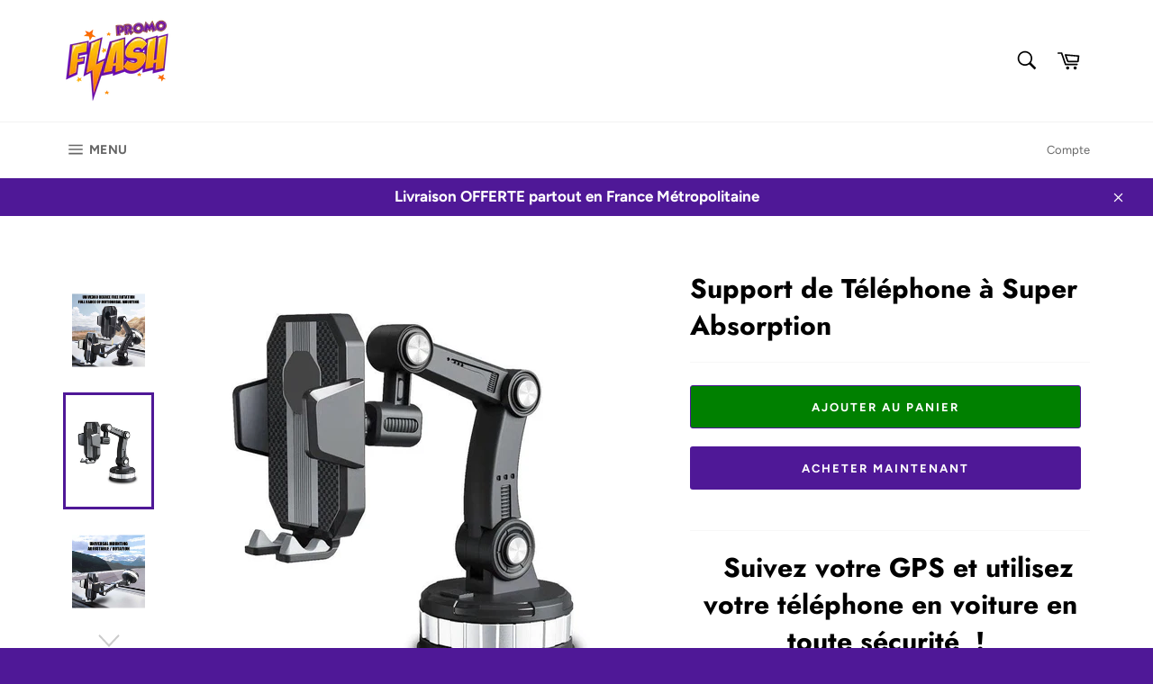

--- FILE ---
content_type: text/html; charset=utf-8
request_url: https://promoflash.fr/products/support-de-telephone-a-super-absorption
body_size: 37710
content:
<!doctype html>
<html class="no-js" lang="fr">
<head>
    

    
    

    
    

    
    

    
    


    
    


    <meta name="seomaster" content="true"/><script type="application/ld+json">
        {
            "@context": "http://schema.org",
            "@type": "WebSite",
            "url": "https://promoflash.fr",
            "potentialAction": {
                "@type": "SearchAction",
                "target": {
                    "@type": "EntryPoint",
                    "urlTemplate": "https://promoflash.fr/search?q={query}"
                },
                "query-input": "required name=query"
                }
        }
        </script>
    
    
    
    <script type="application/ld+json">
                {
                    "@context": "http://schema.org",
                    "@type": "Product",
                    "brand": {
                        "@type": "Brand",
                        "name": "Promoflash"
                    },
                    "sku": "14:200026864#1pcs","description": "  Suivez votre GPS et utilisez votre téléphone en voiture en toute sécurité  ! \nLe saviez-vous, le téléphone au volant est maintenant la quatrième cause de mortalité sur la route ? Ne prenez plus le risque de lâcher le volant pour faire un réglage sur le GPS ou pour activer le haut-parleur de votre téléphone. Notre support de téléphone à super absorption sera votre nouvel allié en voiture !\n\n⚡ Force d'absorption forte \nNotre support rotatif vous permet de maintenir fermement votre smartphone sur le tableau de bord ou pare-brise de votre véhicule grâce à sa large ventouse noire puissante, pour le garder à porter de vos yeux lorsque vous êtes sur la route !\nPratique, il vous permet d'accéder à vos applications telles que votre GPS en toute simplicité ou bien pour profiter de votre musique sans avoir le champ de vision gêné. Un accessoire tout simplement idéal lors de vos trajets en voiture !\n\n⚡ Installation \u0026amp; utilisation facile\nNotre support rotatif est doté d'un pied au bas du support de montage qui peut être ajusté d'un côté à l'autre, de haut en bas, ou entièrement retiré pour maintenir des smartphones et des étuis de toutes tailles.\n \n\nUne fois installé, votre appareil ne risquera pas de tomber même en cas de secousses, bosses ou virages. Il sera fermement maintenu et restera parfaitement fonctionnel. \n\nIl est doté également d'un mécanisme breveté Easy One Touch qui vous permet de monter et de retirer rapidement votre téléphone d'une seule main. \n \n\n⚡ Pratique \u0026amp; durable\nLe bras télescopique de notre support s'étend de 4 à 6,5 pouces et pivote sur un arc de 260 degrés pour une variété de positions de montage. La rotule rotative vous permet de visualiser votre téléphone en mode paysage et portrait pour profiter d'un angle de vue confortable. Ce support peut contenir toutes les combinaisons de téléphones et de boîtiers de 2,3 pouces à 3,5 pouces de largeur.\n\n \n\nCaractéristiques \n\n\nMatériaux : PC + ABS + Métal + silicone\n\n\nPoids : 350g\n\n\nCouleur : Noir\n\n\nLe pack comprend \n1 X Support de Téléphone à Super Absorption",
                    "url":"https:\/\/promoflash.fr\/products\/support-de-telephone-a-super-absorption",
                    "name": "Support de Téléphone à Super Absorption","image": "https://promoflash.fr/cdn/shop/products/H79a1b72ab98345eb88317aea7c355b48n.jpg?v=1694446098",
                    "weight": "0.0kg",
                    "offers" : [
                        {
                            "@type" : "Offer" ,
                            "priceCurrency" : "EUR" ,
                            "priceValidUntil": "2026-02-08",
                            "price" : "6490" ,
                            "availability" : "http://schema.org/InStock" ,
                            "itemCondition": "http://schema.org/NewCondition",
                            "sku": "14:200026864#1pcs",
                            "url" : "https://promoflash.fr/products/support-de-telephone-a-super-absorption?variant=47114738336089",
                            "seller" : {
                                "@type" : "Organization",
                                "name" : "Promoflash"
                            }
                        }
                    ]
                }
            </script>
        
    <script type="application/ld+json">
            {
                "@context": "http://schema.org",
                "@type": "BreadcrumbList",
                "itemListElement": [{
                    "@type": "ListItem",
                    "position": 1,
                    "item": {
                        "@type": "Website",
                        "@id": "https://promoflash.fr",
                        "name": "Home"
                    }
                },{
                        "@type": "ListItem",
                        "position": 2,
                        "item": {
                            "@type": "WebPage",
                            "@id": "https://promoflash.fr/products/support-de-telephone-a-super-absorption",
                            "name": "Support de Téléphone à Super Absorption"
                        }
                    }]}
        </script>
    


  <meta name="facebook-domain-verification" content="c2c0j2ordv9xvrjfts2355gqwzzj0l" />

  <meta charset="utf-8">
  <meta http-equiv="X-UA-Compatible" content="IE=edge,chrome=1">
  <meta name="viewport" content="width=device-width,initial-scale=1">
  <meta name="theme-color" content="#ffffff">

  
    <link rel="shortcut icon" href="//promoflash.fr/cdn/shop/files/favicon_32x32.png?v=1655474483" type="image/png">
  

  <link rel="canonical" href="https://promoflash.fr/products/support-de-telephone-a-super-absorption">
  <title>
  Support de Téléphone à Super Absorption &ndash; Promoflash
  </title>

  
    <meta name="description" content="Suivez votre GPS et utilisez votre téléphone en voiture en toute sécurité ! Le saviez-vous, le téléphone au volant est maintenant la quatrième cause de mortalité sur la route ? Ne prenez plus le risque de lâcher le volant pour faire un réglage sur le GPS ou pour activer le haut-parleur de votre téléphone. Notre support de téléphone à super absorption sera votre nouvel allié en voiture !">
  

  <!-- /snippets/social-meta-tags.liquid -->




<meta property="og:site_name" content="Promoflash">
<meta property="og:url" content="https://promoflash.fr/products/support-de-telephone-a-super-absorption">
<meta property="og:title" content="Support de Téléphone à Super Absorption">
<meta property="og:type" content="product">
<meta property="og:description" content="Suivez votre GPS et utilisez votre téléphone en voiture en toute sécurité ! Le saviez-vous, le téléphone au volant est maintenant la quatrième cause de mortalité sur la route ? Ne prenez plus le risque de lâcher le volant pour faire un réglage sur le GPS ou pour activer le haut-parleur de votre téléphone. Notre support de téléphone à super absorption sera votre nouvel allié en voiture !">

  <meta property="og:price:amount" content="64,90">
  <meta property="og:price:currency" content="EUR">

<meta property="og:image" content="http://promoflash.fr/cdn/shop/products/H79a1b72ab98345eb88317aea7c355b48n_1200x1200.jpg?v=1694446098"><meta property="og:image" content="http://promoflash.fr/cdn/shop/products/H36b295cf9a374cf6a87900ca7e69f9862_1200x1200.jpg?v=1694446098"><meta property="og:image" content="http://promoflash.fr/cdn/shop/products/Hc33212c366b345c794948a2e936253ecf_1200x1200.jpg?v=1694446098">
<meta property="og:image:secure_url" content="https://promoflash.fr/cdn/shop/products/H79a1b72ab98345eb88317aea7c355b48n_1200x1200.jpg?v=1694446098"><meta property="og:image:secure_url" content="https://promoflash.fr/cdn/shop/products/H36b295cf9a374cf6a87900ca7e69f9862_1200x1200.jpg?v=1694446098"><meta property="og:image:secure_url" content="https://promoflash.fr/cdn/shop/products/Hc33212c366b345c794948a2e936253ecf_1200x1200.jpg?v=1694446098">


<meta name="twitter:card" content="summary_large_image">
<meta name="twitter:title" content="Support de Téléphone à Super Absorption">
<meta name="twitter:description" content="Suivez votre GPS et utilisez votre téléphone en voiture en toute sécurité ! Le saviez-vous, le téléphone au volant est maintenant la quatrième cause de mortalité sur la route ? Ne prenez plus le risque de lâcher le volant pour faire un réglage sur le GPS ou pour activer le haut-parleur de votre téléphone. Notre support de téléphone à super absorption sera votre nouvel allié en voiture !">


  <script>
    document.documentElement.className = document.documentElement.className.replace('no-js', 'js');
  </script>

  <link href="//promoflash.fr/cdn/shop/t/10/assets/theme.scss.css?v=72642669339245957411759754763" rel="stylesheet" type="text/css" media="all" />

  <script>
    window.theme = window.theme || {};

    theme.strings = {
      stockAvailable: "1 restant",
      addToCart: "Ajouter au panier",
      soldOut: "Épuisé",
      unavailable: "Non disponible",
      noStockAvailable: "L\u0026#39;article n\u0026#39;a pu être ajouté à votre panier car il n\u0026#39;y en a pas assez en stock.",
      willNotShipUntil: "Sera expédié après [date]",
      willBeInStockAfter: "Sera en stock à compter de [date]",
      totalCartDiscount: "Vous économisez [savings]",
      addressError: "Vous ne trouvez pas cette adresse",
      addressNoResults: "Aucun résultat pour cette adresse",
      addressQueryLimit: "Vous avez dépassé la limite de Google utilisation de l'API. Envisager la mise à niveau à un \u003ca href=\"https:\/\/developers.google.com\/maps\/premium\/usage-limits\"\u003erégime spécial\u003c\/a\u003e.",
      authError: "Il y avait un problème authentifier votre compte Google Maps API.",
      slideNumber: "Faire glisser [slide_number], en cours"
    };
  </script>

  <script src="//promoflash.fr/cdn/shop/t/10/assets/lazysizes.min.js?v=56045284683979784691759494878" async="async"></script>

  

  <script src="//promoflash.fr/cdn/shop/t/10/assets/vendor.js?v=59352919779726365461759494878" defer="defer"></script>

  
    <script>
      window.theme = window.theme || {};
      theme.moneyFormat = "{{amount_with_comma_separator}}€";
    </script>
  

  <script src="//promoflash.fr/cdn/shop/t/10/assets/theme.js?v=171366231195154451781759494878" defer="defer"></script>

  <script>window.performance && window.performance.mark && window.performance.mark('shopify.content_for_header.start');</script><meta id="shopify-digital-wallet" name="shopify-digital-wallet" content="/58089865250/digital_wallets/dialog">
<meta name="shopify-checkout-api-token" content="466424929c6392795f3d7558a655edd5">
<meta id="in-context-paypal-metadata" data-shop-id="58089865250" data-venmo-supported="false" data-environment="production" data-locale="fr_FR" data-paypal-v4="true" data-currency="EUR">
<link rel="alternate" type="application/json+oembed" href="https://promoflash.fr/products/support-de-telephone-a-super-absorption.oembed">
<script async="async" src="/checkouts/internal/preloads.js?locale=fr-FR"></script>
<script id="apple-pay-shop-capabilities" type="application/json">{"shopId":58089865250,"countryCode":"FR","currencyCode":"EUR","merchantCapabilities":["supports3DS"],"merchantId":"gid:\/\/shopify\/Shop\/58089865250","merchantName":"Promoflash","requiredBillingContactFields":["postalAddress","email"],"requiredShippingContactFields":["postalAddress","email"],"shippingType":"shipping","supportedNetworks":["visa","masterCard","amex","maestro"],"total":{"type":"pending","label":"Promoflash","amount":"1.00"},"shopifyPaymentsEnabled":true,"supportsSubscriptions":true}</script>
<script id="shopify-features" type="application/json">{"accessToken":"466424929c6392795f3d7558a655edd5","betas":["rich-media-storefront-analytics"],"domain":"promoflash.fr","predictiveSearch":true,"shopId":58089865250,"locale":"fr"}</script>
<script>var Shopify = Shopify || {};
Shopify.shop = "promoflash0.myshopify.com";
Shopify.locale = "fr";
Shopify.currency = {"active":"EUR","rate":"1.0"};
Shopify.country = "FR";
Shopify.theme = {"name":"theme corrigé pour moonbundle","id":187714863449,"schema_name":"Venture","schema_version":"12.3.0","theme_store_id":null,"role":"main"};
Shopify.theme.handle = "null";
Shopify.theme.style = {"id":null,"handle":null};
Shopify.cdnHost = "promoflash.fr/cdn";
Shopify.routes = Shopify.routes || {};
Shopify.routes.root = "/";</script>
<script type="module">!function(o){(o.Shopify=o.Shopify||{}).modules=!0}(window);</script>
<script>!function(o){function n(){var o=[];function n(){o.push(Array.prototype.slice.apply(arguments))}return n.q=o,n}var t=o.Shopify=o.Shopify||{};t.loadFeatures=n(),t.autoloadFeatures=n()}(window);</script>
<script id="shop-js-analytics" type="application/json">{"pageType":"product"}</script>
<script defer="defer" async type="module" src="//promoflash.fr/cdn/shopifycloud/shop-js/modules/v2/client.init-shop-cart-sync_CfnabTz1.fr.esm.js"></script>
<script defer="defer" async type="module" src="//promoflash.fr/cdn/shopifycloud/shop-js/modules/v2/chunk.common_1HJ87NEU.esm.js"></script>
<script defer="defer" async type="module" src="//promoflash.fr/cdn/shopifycloud/shop-js/modules/v2/chunk.modal_BHK_cQfO.esm.js"></script>
<script type="module">
  await import("//promoflash.fr/cdn/shopifycloud/shop-js/modules/v2/client.init-shop-cart-sync_CfnabTz1.fr.esm.js");
await import("//promoflash.fr/cdn/shopifycloud/shop-js/modules/v2/chunk.common_1HJ87NEU.esm.js");
await import("//promoflash.fr/cdn/shopifycloud/shop-js/modules/v2/chunk.modal_BHK_cQfO.esm.js");

  window.Shopify.SignInWithShop?.initShopCartSync?.({"fedCMEnabled":true,"windoidEnabled":true});

</script>
<script>(function() {
  var isLoaded = false;
  function asyncLoad() {
    if (isLoaded) return;
    isLoaded = true;
    var urls = ["https:\/\/omnisnippet1.com\/platforms\/shopify.js?source=scriptTag\u0026v=2026-01-15T09\u0026shop=promoflash0.myshopify.com"];
    for (var i = 0; i < urls.length; i++) {
      var s = document.createElement('script');
      s.type = 'text/javascript';
      s.async = true;
      s.src = urls[i];
      var x = document.getElementsByTagName('script')[0];
      x.parentNode.insertBefore(s, x);
    }
  };
  if(window.attachEvent) {
    window.attachEvent('onload', asyncLoad);
  } else {
    window.addEventListener('load', asyncLoad, false);
  }
})();</script>
<script id="__st">var __st={"a":58089865250,"offset":3600,"reqid":"362f9c58-97e8-44e3-892c-634207e0c37c-1769672036","pageurl":"promoflash.fr\/products\/support-de-telephone-a-super-absorption","u":"cd2b5107574a","p":"product","rtyp":"product","rid":8516494491993};</script>
<script>window.ShopifyPaypalV4VisibilityTracking = true;</script>
<script id="captcha-bootstrap">!function(){'use strict';const t='contact',e='account',n='new_comment',o=[[t,t],['blogs',n],['comments',n],[t,'customer']],c=[[e,'customer_login'],[e,'guest_login'],[e,'recover_customer_password'],[e,'create_customer']],r=t=>t.map((([t,e])=>`form[action*='/${t}']:not([data-nocaptcha='true']) input[name='form_type'][value='${e}']`)).join(','),a=t=>()=>t?[...document.querySelectorAll(t)].map((t=>t.form)):[];function s(){const t=[...o],e=r(t);return a(e)}const i='password',u='form_key',d=['recaptcha-v3-token','g-recaptcha-response','h-captcha-response',i],f=()=>{try{return window.sessionStorage}catch{return}},m='__shopify_v',_=t=>t.elements[u];function p(t,e,n=!1){try{const o=window.sessionStorage,c=JSON.parse(o.getItem(e)),{data:r}=function(t){const{data:e,action:n}=t;return t[m]||n?{data:e,action:n}:{data:t,action:n}}(c);for(const[e,n]of Object.entries(r))t.elements[e]&&(t.elements[e].value=n);n&&o.removeItem(e)}catch(o){console.error('form repopulation failed',{error:o})}}const l='form_type',E='cptcha';function T(t){t.dataset[E]=!0}const w=window,h=w.document,L='Shopify',v='ce_forms',y='captcha';let A=!1;((t,e)=>{const n=(g='f06e6c50-85a8-45c8-87d0-21a2b65856fe',I='https://cdn.shopify.com/shopifycloud/storefront-forms-hcaptcha/ce_storefront_forms_captcha_hcaptcha.v1.5.2.iife.js',D={infoText:'Protégé par hCaptcha',privacyText:'Confidentialité',termsText:'Conditions'},(t,e,n)=>{const o=w[L][v],c=o.bindForm;if(c)return c(t,g,e,D).then(n);var r;o.q.push([[t,g,e,D],n]),r=I,A||(h.body.append(Object.assign(h.createElement('script'),{id:'captcha-provider',async:!0,src:r})),A=!0)});var g,I,D;w[L]=w[L]||{},w[L][v]=w[L][v]||{},w[L][v].q=[],w[L][y]=w[L][y]||{},w[L][y].protect=function(t,e){n(t,void 0,e),T(t)},Object.freeze(w[L][y]),function(t,e,n,w,h,L){const[v,y,A,g]=function(t,e,n){const i=e?o:[],u=t?c:[],d=[...i,...u],f=r(d),m=r(i),_=r(d.filter((([t,e])=>n.includes(e))));return[a(f),a(m),a(_),s()]}(w,h,L),I=t=>{const e=t.target;return e instanceof HTMLFormElement?e:e&&e.form},D=t=>v().includes(t);t.addEventListener('submit',(t=>{const e=I(t);if(!e)return;const n=D(e)&&!e.dataset.hcaptchaBound&&!e.dataset.recaptchaBound,o=_(e),c=g().includes(e)&&(!o||!o.value);(n||c)&&t.preventDefault(),c&&!n&&(function(t){try{if(!f())return;!function(t){const e=f();if(!e)return;const n=_(t);if(!n)return;const o=n.value;o&&e.removeItem(o)}(t);const e=Array.from(Array(32),(()=>Math.random().toString(36)[2])).join('');!function(t,e){_(t)||t.append(Object.assign(document.createElement('input'),{type:'hidden',name:u})),t.elements[u].value=e}(t,e),function(t,e){const n=f();if(!n)return;const o=[...t.querySelectorAll(`input[type='${i}']`)].map((({name:t})=>t)),c=[...d,...o],r={};for(const[a,s]of new FormData(t).entries())c.includes(a)||(r[a]=s);n.setItem(e,JSON.stringify({[m]:1,action:t.action,data:r}))}(t,e)}catch(e){console.error('failed to persist form',e)}}(e),e.submit())}));const S=(t,e)=>{t&&!t.dataset[E]&&(n(t,e.some((e=>e===t))),T(t))};for(const o of['focusin','change'])t.addEventListener(o,(t=>{const e=I(t);D(e)&&S(e,y())}));const B=e.get('form_key'),M=e.get(l),P=B&&M;t.addEventListener('DOMContentLoaded',(()=>{const t=y();if(P)for(const e of t)e.elements[l].value===M&&p(e,B);[...new Set([...A(),...v().filter((t=>'true'===t.dataset.shopifyCaptcha))])].forEach((e=>S(e,t)))}))}(h,new URLSearchParams(w.location.search),n,t,e,['guest_login'])})(!0,!0)}();</script>
<script integrity="sha256-4kQ18oKyAcykRKYeNunJcIwy7WH5gtpwJnB7kiuLZ1E=" data-source-attribution="shopify.loadfeatures" defer="defer" src="//promoflash.fr/cdn/shopifycloud/storefront/assets/storefront/load_feature-a0a9edcb.js" crossorigin="anonymous"></script>
<script data-source-attribution="shopify.dynamic_checkout.dynamic.init">var Shopify=Shopify||{};Shopify.PaymentButton=Shopify.PaymentButton||{isStorefrontPortableWallets:!0,init:function(){window.Shopify.PaymentButton.init=function(){};var t=document.createElement("script");t.src="https://promoflash.fr/cdn/shopifycloud/portable-wallets/latest/portable-wallets.fr.js",t.type="module",document.head.appendChild(t)}};
</script>
<script data-source-attribution="shopify.dynamic_checkout.buyer_consent">
  function portableWalletsHideBuyerConsent(e){var t=document.getElementById("shopify-buyer-consent"),n=document.getElementById("shopify-subscription-policy-button");t&&n&&(t.classList.add("hidden"),t.setAttribute("aria-hidden","true"),n.removeEventListener("click",e))}function portableWalletsShowBuyerConsent(e){var t=document.getElementById("shopify-buyer-consent"),n=document.getElementById("shopify-subscription-policy-button");t&&n&&(t.classList.remove("hidden"),t.removeAttribute("aria-hidden"),n.addEventListener("click",e))}window.Shopify?.PaymentButton&&(window.Shopify.PaymentButton.hideBuyerConsent=portableWalletsHideBuyerConsent,window.Shopify.PaymentButton.showBuyerConsent=portableWalletsShowBuyerConsent);
</script>
<script>
  function portableWalletsCleanup(e){e&&e.src&&console.error("Failed to load portable wallets script "+e.src);var t=document.querySelectorAll("shopify-accelerated-checkout .shopify-payment-button__skeleton, shopify-accelerated-checkout-cart .wallet-cart-button__skeleton"),e=document.getElementById("shopify-buyer-consent");for(let e=0;e<t.length;e++)t[e].remove();e&&e.remove()}function portableWalletsNotLoadedAsModule(e){e instanceof ErrorEvent&&"string"==typeof e.message&&e.message.includes("import.meta")&&"string"==typeof e.filename&&e.filename.includes("portable-wallets")&&(window.removeEventListener("error",portableWalletsNotLoadedAsModule),window.Shopify.PaymentButton.failedToLoad=e,"loading"===document.readyState?document.addEventListener("DOMContentLoaded",window.Shopify.PaymentButton.init):window.Shopify.PaymentButton.init())}window.addEventListener("error",portableWalletsNotLoadedAsModule);
</script>

<script type="module" src="https://promoflash.fr/cdn/shopifycloud/portable-wallets/latest/portable-wallets.fr.js" onError="portableWalletsCleanup(this)" crossorigin="anonymous"></script>
<script nomodule>
  document.addEventListener("DOMContentLoaded", portableWalletsCleanup);
</script>

<link id="shopify-accelerated-checkout-styles" rel="stylesheet" media="screen" href="https://promoflash.fr/cdn/shopifycloud/portable-wallets/latest/accelerated-checkout-backwards-compat.css" crossorigin="anonymous">
<style id="shopify-accelerated-checkout-cart">
        #shopify-buyer-consent {
  margin-top: 1em;
  display: inline-block;
  width: 100%;
}

#shopify-buyer-consent.hidden {
  display: none;
}

#shopify-subscription-policy-button {
  background: none;
  border: none;
  padding: 0;
  text-decoration: underline;
  font-size: inherit;
  cursor: pointer;
}

#shopify-subscription-policy-button::before {
  box-shadow: none;
}

      </style>

<script>window.performance && window.performance.mark && window.performance.mark('shopify.content_for_header.end');</script>

	<!-- "snippets/vitals-loader.liquid" was not rendered, the associated app was uninstalled -->

  <script type='text/javascript'>var jiltStorefrontParams = {}; </script>


                  <script>
              if (typeof BSS_PL == 'undefined') {
                  var BSS_PL = {};
              }
              var bssPlApiServer = "https://product-labels-pro.bsscommerce.com";
              BSS_PL.customerTags = 'null';
              BSS_PL.configData = [];
              BSS_PL.storeId = 10024;
              BSS_PL.currentPlan = "false";
              </script>
          <style>
.homepage-slideshow .slick-slide .bss_pl_img {
    visibility: hidden;
}
</style>
  
  <!-- Global site tag (gtag.js) - Google Analytics -->
<script async src="https://www.googletagmanager.com/gtag/js?id=UA-198150924-1"></script>
<script>
  window.dataLayer = window.dataLayer || [];
  function gtag(){dataLayer.push(arguments);}
  gtag('js', new Date());

  gtag('config', 'UA-198150924-1');
  gtag('config', 'AW-351265764');
</script>

                    <script type="text/javascript">
  window.Rivo = window.Rivo || {};
  window.Rivo.common = window.Rivo.common || {};
  window.Rivo.common.shop = {
    permanent_domain: 'promoflash0.myshopify.com',
    currency: "EUR",
    money_format: "{{amount_with_comma_separator}}€",
    id: 50498699431
  };
  

  window.Rivo.common.template = 'product';
  window.Rivo.common.cart = {};
  window.Rivo.common.vapid_public_key = "BJuXCmrtTK335SuczdNVYrGVtP_WXn4jImChm49st7K7z7e8gxSZUKk4DhUpk8j2Xpiw5G4-ylNbMKLlKkUEU98=";
  window.Rivo.global_config = null;

  
    if (window.Rivo.common.template == 'product'){
      window.Rivo.common.product = {
        id: 8516494491993, price: 6490, handle: "support-de-telephone-a-super-absorption", tags: ["Multimedia"],
        available: true, title: "Support de Téléphone à Super Absorption", variants: [{"id":47114738336089,"title":"Default Title","option1":"Default Title","option2":null,"option3":null,"sku":"14:200026864#1pcs","requires_shipping":true,"taxable":true,"featured_image":{"id":50713900482905,"product_id":8516494491993,"position":2,"created_at":"2023-09-11T17:28:18+02:00","updated_at":"2023-09-11T17:28:18+02:00","alt":null,"width":800,"height":800,"src":"\/\/promoflash.fr\/cdn\/shop\/products\/H36b295cf9a374cf6a87900ca7e69f9862.jpg?v=1694446098","variant_ids":[47114738336089]},"available":true,"name":"Support de Téléphone à Super Absorption","public_title":null,"options":["Default Title"],"price":6490,"weight":0,"compare_at_price":6490,"inventory_management":"shopify","barcode":null,"featured_media":{"alt":null,"id":43718675038553,"position":2,"preview_image":{"aspect_ratio":1.0,"height":800,"width":800,"src":"\/\/promoflash.fr\/cdn\/shop\/products\/H36b295cf9a374cf6a87900ca7e69f9862.jpg?v=1694446098"}},"requires_selling_plan":false,"selling_plan_allocations":[]}]
      };
    }
  

    window.Rivo.loy_config = null;
    window.Rivo.loy_config.api_endpoint = "/apps/ba-loy";
    window.Rivo.loy_config.domain_name = "loyalty.rivo.io";




</script>


<script type="text/javascript">
  

  //Global snippet for Rivo
  //this is updated automatically - do not edit manually.

  function loadScript(src, defer, done) {
    var js = document.createElement('script');
    js.src = src;
    js.defer = defer;
    js.onload = function(){done();};
    js.onerror = function(){
      done(new Error('Failed to load script ' + src));
    };
    document.head.appendChild(js);
  }

  function browserSupportsAllFeatures() {
    return window.Promise && window.fetch && window.Symbol;
  }

  if (browserSupportsAllFeatures()) {
    main();
  } else {
    loadScript('https://polyfill-fastly.net/v3/polyfill.min.js?features=Promise,fetch', true, main);
  }

  function loadAppScripts(){
      loadScript(window.Rivo.global_config.asset_urls.loy.init_js, true, function(){});



  }

  function main(err) {
    //isolate the scope
    loadScript(window.Rivo.global_config.asset_urls.global.helper_js, false, loadAppScripts);
  }
</script>

<!-- BEGIN app block: shopify://apps/optimonk-popup-cro-a-b-test/blocks/app-embed/0b488be1-fc0a-4fe6-8793-f2bef383dba8 -->
<script async src="https://onsite.optimonk.com/script.js?account=154007&origin=shopify-app-embed-block"></script>




<!-- END app block --><link href="https://monorail-edge.shopifysvc.com" rel="dns-prefetch">
<script>(function(){if ("sendBeacon" in navigator && "performance" in window) {try {var session_token_from_headers = performance.getEntriesByType('navigation')[0].serverTiming.find(x => x.name == '_s').description;} catch {var session_token_from_headers = undefined;}var session_cookie_matches = document.cookie.match(/_shopify_s=([^;]*)/);var session_token_from_cookie = session_cookie_matches && session_cookie_matches.length === 2 ? session_cookie_matches[1] : "";var session_token = session_token_from_headers || session_token_from_cookie || "";function handle_abandonment_event(e) {var entries = performance.getEntries().filter(function(entry) {return /monorail-edge.shopifysvc.com/.test(entry.name);});if (!window.abandonment_tracked && entries.length === 0) {window.abandonment_tracked = true;var currentMs = Date.now();var navigation_start = performance.timing.navigationStart;var payload = {shop_id: 58089865250,url: window.location.href,navigation_start,duration: currentMs - navigation_start,session_token,page_type: "product"};window.navigator.sendBeacon("https://monorail-edge.shopifysvc.com/v1/produce", JSON.stringify({schema_id: "online_store_buyer_site_abandonment/1.1",payload: payload,metadata: {event_created_at_ms: currentMs,event_sent_at_ms: currentMs}}));}}window.addEventListener('pagehide', handle_abandonment_event);}}());</script>
<script id="web-pixels-manager-setup">(function e(e,d,r,n,o){if(void 0===o&&(o={}),!Boolean(null===(a=null===(i=window.Shopify)||void 0===i?void 0:i.analytics)||void 0===a?void 0:a.replayQueue)){var i,a;window.Shopify=window.Shopify||{};var t=window.Shopify;t.analytics=t.analytics||{};var s=t.analytics;s.replayQueue=[],s.publish=function(e,d,r){return s.replayQueue.push([e,d,r]),!0};try{self.performance.mark("wpm:start")}catch(e){}var l=function(){var e={modern:/Edge?\/(1{2}[4-9]|1[2-9]\d|[2-9]\d{2}|\d{4,})\.\d+(\.\d+|)|Firefox\/(1{2}[4-9]|1[2-9]\d|[2-9]\d{2}|\d{4,})\.\d+(\.\d+|)|Chrom(ium|e)\/(9{2}|\d{3,})\.\d+(\.\d+|)|(Maci|X1{2}).+ Version\/(15\.\d+|(1[6-9]|[2-9]\d|\d{3,})\.\d+)([,.]\d+|)( \(\w+\)|)( Mobile\/\w+|) Safari\/|Chrome.+OPR\/(9{2}|\d{3,})\.\d+\.\d+|(CPU[ +]OS|iPhone[ +]OS|CPU[ +]iPhone|CPU IPhone OS|CPU iPad OS)[ +]+(15[._]\d+|(1[6-9]|[2-9]\d|\d{3,})[._]\d+)([._]\d+|)|Android:?[ /-](13[3-9]|1[4-9]\d|[2-9]\d{2}|\d{4,})(\.\d+|)(\.\d+|)|Android.+Firefox\/(13[5-9]|1[4-9]\d|[2-9]\d{2}|\d{4,})\.\d+(\.\d+|)|Android.+Chrom(ium|e)\/(13[3-9]|1[4-9]\d|[2-9]\d{2}|\d{4,})\.\d+(\.\d+|)|SamsungBrowser\/([2-9]\d|\d{3,})\.\d+/,legacy:/Edge?\/(1[6-9]|[2-9]\d|\d{3,})\.\d+(\.\d+|)|Firefox\/(5[4-9]|[6-9]\d|\d{3,})\.\d+(\.\d+|)|Chrom(ium|e)\/(5[1-9]|[6-9]\d|\d{3,})\.\d+(\.\d+|)([\d.]+$|.*Safari\/(?![\d.]+ Edge\/[\d.]+$))|(Maci|X1{2}).+ Version\/(10\.\d+|(1[1-9]|[2-9]\d|\d{3,})\.\d+)([,.]\d+|)( \(\w+\)|)( Mobile\/\w+|) Safari\/|Chrome.+OPR\/(3[89]|[4-9]\d|\d{3,})\.\d+\.\d+|(CPU[ +]OS|iPhone[ +]OS|CPU[ +]iPhone|CPU IPhone OS|CPU iPad OS)[ +]+(10[._]\d+|(1[1-9]|[2-9]\d|\d{3,})[._]\d+)([._]\d+|)|Android:?[ /-](13[3-9]|1[4-9]\d|[2-9]\d{2}|\d{4,})(\.\d+|)(\.\d+|)|Mobile Safari.+OPR\/([89]\d|\d{3,})\.\d+\.\d+|Android.+Firefox\/(13[5-9]|1[4-9]\d|[2-9]\d{2}|\d{4,})\.\d+(\.\d+|)|Android.+Chrom(ium|e)\/(13[3-9]|1[4-9]\d|[2-9]\d{2}|\d{4,})\.\d+(\.\d+|)|Android.+(UC? ?Browser|UCWEB|U3)[ /]?(15\.([5-9]|\d{2,})|(1[6-9]|[2-9]\d|\d{3,})\.\d+)\.\d+|SamsungBrowser\/(5\.\d+|([6-9]|\d{2,})\.\d+)|Android.+MQ{2}Browser\/(14(\.(9|\d{2,})|)|(1[5-9]|[2-9]\d|\d{3,})(\.\d+|))(\.\d+|)|K[Aa][Ii]OS\/(3\.\d+|([4-9]|\d{2,})\.\d+)(\.\d+|)/},d=e.modern,r=e.legacy,n=navigator.userAgent;return n.match(d)?"modern":n.match(r)?"legacy":"unknown"}(),u="modern"===l?"modern":"legacy",c=(null!=n?n:{modern:"",legacy:""})[u],f=function(e){return[e.baseUrl,"/wpm","/b",e.hashVersion,"modern"===e.buildTarget?"m":"l",".js"].join("")}({baseUrl:d,hashVersion:r,buildTarget:u}),m=function(e){var d=e.version,r=e.bundleTarget,n=e.surface,o=e.pageUrl,i=e.monorailEndpoint;return{emit:function(e){var a=e.status,t=e.errorMsg,s=(new Date).getTime(),l=JSON.stringify({metadata:{event_sent_at_ms:s},events:[{schema_id:"web_pixels_manager_load/3.1",payload:{version:d,bundle_target:r,page_url:o,status:a,surface:n,error_msg:t},metadata:{event_created_at_ms:s}}]});if(!i)return console&&console.warn&&console.warn("[Web Pixels Manager] No Monorail endpoint provided, skipping logging."),!1;try{return self.navigator.sendBeacon.bind(self.navigator)(i,l)}catch(e){}var u=new XMLHttpRequest;try{return u.open("POST",i,!0),u.setRequestHeader("Content-Type","text/plain"),u.send(l),!0}catch(e){return console&&console.warn&&console.warn("[Web Pixels Manager] Got an unhandled error while logging to Monorail."),!1}}}}({version:r,bundleTarget:l,surface:e.surface,pageUrl:self.location.href,monorailEndpoint:e.monorailEndpoint});try{o.browserTarget=l,function(e){var d=e.src,r=e.async,n=void 0===r||r,o=e.onload,i=e.onerror,a=e.sri,t=e.scriptDataAttributes,s=void 0===t?{}:t,l=document.createElement("script"),u=document.querySelector("head"),c=document.querySelector("body");if(l.async=n,l.src=d,a&&(l.integrity=a,l.crossOrigin="anonymous"),s)for(var f in s)if(Object.prototype.hasOwnProperty.call(s,f))try{l.dataset[f]=s[f]}catch(e){}if(o&&l.addEventListener("load",o),i&&l.addEventListener("error",i),u)u.appendChild(l);else{if(!c)throw new Error("Did not find a head or body element to append the script");c.appendChild(l)}}({src:f,async:!0,onload:function(){if(!function(){var e,d;return Boolean(null===(d=null===(e=window.Shopify)||void 0===e?void 0:e.analytics)||void 0===d?void 0:d.initialized)}()){var d=window.webPixelsManager.init(e)||void 0;if(d){var r=window.Shopify.analytics;r.replayQueue.forEach((function(e){var r=e[0],n=e[1],o=e[2];d.publishCustomEvent(r,n,o)})),r.replayQueue=[],r.publish=d.publishCustomEvent,r.visitor=d.visitor,r.initialized=!0}}},onerror:function(){return m.emit({status:"failed",errorMsg:"".concat(f," has failed to load")})},sri:function(e){var d=/^sha384-[A-Za-z0-9+/=]+$/;return"string"==typeof e&&d.test(e)}(c)?c:"",scriptDataAttributes:o}),m.emit({status:"loading"})}catch(e){m.emit({status:"failed",errorMsg:(null==e?void 0:e.message)||"Unknown error"})}}})({shopId: 58089865250,storefrontBaseUrl: "https://promoflash.fr",extensionsBaseUrl: "https://extensions.shopifycdn.com/cdn/shopifycloud/web-pixels-manager",monorailEndpoint: "https://monorail-edge.shopifysvc.com/unstable/produce_batch",surface: "storefront-renderer",enabledBetaFlags: ["2dca8a86"],webPixelsConfigList: [{"id":"3859513689","configuration":"{\"apiURL\":\"https:\/\/api.omnisend.com\",\"appURL\":\"https:\/\/app.omnisend.com\",\"brandID\":\"6968b3a2afdb40156ee1c64c\",\"trackingURL\":\"https:\/\/wt.omnisendlink.com\"}","eventPayloadVersion":"v1","runtimeContext":"STRICT","scriptVersion":"aa9feb15e63a302383aa48b053211bbb","type":"APP","apiClientId":186001,"privacyPurposes":["ANALYTICS","MARKETING","SALE_OF_DATA"],"dataSharingAdjustments":{"protectedCustomerApprovalScopes":["read_customer_address","read_customer_email","read_customer_name","read_customer_personal_data","read_customer_phone"]}},{"id":"3856138585","configuration":"{\"accountID\":\"154007\"}","eventPayloadVersion":"v1","runtimeContext":"STRICT","scriptVersion":"e9702cc0fbdd9453d46c7ca8e2f5a5f4","type":"APP","apiClientId":956606,"privacyPurposes":[],"dataSharingAdjustments":{"protectedCustomerApprovalScopes":[]}},{"id":"shopify-app-pixel","configuration":"{}","eventPayloadVersion":"v1","runtimeContext":"STRICT","scriptVersion":"0450","apiClientId":"shopify-pixel","type":"APP","privacyPurposes":["ANALYTICS","MARKETING"]},{"id":"shopify-custom-pixel","eventPayloadVersion":"v1","runtimeContext":"LAX","scriptVersion":"0450","apiClientId":"shopify-pixel","type":"CUSTOM","privacyPurposes":["ANALYTICS","MARKETING"]}],isMerchantRequest: false,initData: {"shop":{"name":"Promoflash","paymentSettings":{"currencyCode":"EUR"},"myshopifyDomain":"promoflash0.myshopify.com","countryCode":"FR","storefrontUrl":"https:\/\/promoflash.fr"},"customer":null,"cart":null,"checkout":null,"productVariants":[{"price":{"amount":64.9,"currencyCode":"EUR"},"product":{"title":"Support de Téléphone à Super Absorption","vendor":"Promoflash","id":"8516494491993","untranslatedTitle":"Support de Téléphone à Super Absorption","url":"\/products\/support-de-telephone-a-super-absorption","type":"0"},"id":"47114738336089","image":{"src":"\/\/promoflash.fr\/cdn\/shop\/products\/H36b295cf9a374cf6a87900ca7e69f9862.jpg?v=1694446098"},"sku":"14:200026864#1pcs","title":"Default Title","untranslatedTitle":"Default Title"}],"purchasingCompany":null},},"https://promoflash.fr/cdn","1d2a099fw23dfb22ep557258f5m7a2edbae",{"modern":"","legacy":""},{"shopId":"58089865250","storefrontBaseUrl":"https:\/\/promoflash.fr","extensionBaseUrl":"https:\/\/extensions.shopifycdn.com\/cdn\/shopifycloud\/web-pixels-manager","surface":"storefront-renderer","enabledBetaFlags":"[\"2dca8a86\"]","isMerchantRequest":"false","hashVersion":"1d2a099fw23dfb22ep557258f5m7a2edbae","publish":"custom","events":"[[\"page_viewed\",{}],[\"product_viewed\",{\"productVariant\":{\"price\":{\"amount\":64.9,\"currencyCode\":\"EUR\"},\"product\":{\"title\":\"Support de Téléphone à Super Absorption\",\"vendor\":\"Promoflash\",\"id\":\"8516494491993\",\"untranslatedTitle\":\"Support de Téléphone à Super Absorption\",\"url\":\"\/products\/support-de-telephone-a-super-absorption\",\"type\":\"0\"},\"id\":\"47114738336089\",\"image\":{\"src\":\"\/\/promoflash.fr\/cdn\/shop\/products\/H36b295cf9a374cf6a87900ca7e69f9862.jpg?v=1694446098\"},\"sku\":\"14:200026864#1pcs\",\"title\":\"Default Title\",\"untranslatedTitle\":\"Default Title\"}}]]"});</script><script>
  window.ShopifyAnalytics = window.ShopifyAnalytics || {};
  window.ShopifyAnalytics.meta = window.ShopifyAnalytics.meta || {};
  window.ShopifyAnalytics.meta.currency = 'EUR';
  var meta = {"product":{"id":8516494491993,"gid":"gid:\/\/shopify\/Product\/8516494491993","vendor":"Promoflash","type":"0","handle":"support-de-telephone-a-super-absorption","variants":[{"id":47114738336089,"price":6490,"name":"Support de Téléphone à Super Absorption","public_title":null,"sku":"14:200026864#1pcs"}],"remote":false},"page":{"pageType":"product","resourceType":"product","resourceId":8516494491993,"requestId":"362f9c58-97e8-44e3-892c-634207e0c37c-1769672036"}};
  for (var attr in meta) {
    window.ShopifyAnalytics.meta[attr] = meta[attr];
  }
</script>
<script class="analytics">
  (function () {
    var customDocumentWrite = function(content) {
      var jquery = null;

      if (window.jQuery) {
        jquery = window.jQuery;
      } else if (window.Checkout && window.Checkout.$) {
        jquery = window.Checkout.$;
      }

      if (jquery) {
        jquery('body').append(content);
      }
    };

    var hasLoggedConversion = function(token) {
      if (token) {
        return document.cookie.indexOf('loggedConversion=' + token) !== -1;
      }
      return false;
    }

    var setCookieIfConversion = function(token) {
      if (token) {
        var twoMonthsFromNow = new Date(Date.now());
        twoMonthsFromNow.setMonth(twoMonthsFromNow.getMonth() + 2);

        document.cookie = 'loggedConversion=' + token + '; expires=' + twoMonthsFromNow;
      }
    }

    var trekkie = window.ShopifyAnalytics.lib = window.trekkie = window.trekkie || [];
    if (trekkie.integrations) {
      return;
    }
    trekkie.methods = [
      'identify',
      'page',
      'ready',
      'track',
      'trackForm',
      'trackLink'
    ];
    trekkie.factory = function(method) {
      return function() {
        var args = Array.prototype.slice.call(arguments);
        args.unshift(method);
        trekkie.push(args);
        return trekkie;
      };
    };
    for (var i = 0; i < trekkie.methods.length; i++) {
      var key = trekkie.methods[i];
      trekkie[key] = trekkie.factory(key);
    }
    trekkie.load = function(config) {
      trekkie.config = config || {};
      trekkie.config.initialDocumentCookie = document.cookie;
      var first = document.getElementsByTagName('script')[0];
      var script = document.createElement('script');
      script.type = 'text/javascript';
      script.onerror = function(e) {
        var scriptFallback = document.createElement('script');
        scriptFallback.type = 'text/javascript';
        scriptFallback.onerror = function(error) {
                var Monorail = {
      produce: function produce(monorailDomain, schemaId, payload) {
        var currentMs = new Date().getTime();
        var event = {
          schema_id: schemaId,
          payload: payload,
          metadata: {
            event_created_at_ms: currentMs,
            event_sent_at_ms: currentMs
          }
        };
        return Monorail.sendRequest("https://" + monorailDomain + "/v1/produce", JSON.stringify(event));
      },
      sendRequest: function sendRequest(endpointUrl, payload) {
        // Try the sendBeacon API
        if (window && window.navigator && typeof window.navigator.sendBeacon === 'function' && typeof window.Blob === 'function' && !Monorail.isIos12()) {
          var blobData = new window.Blob([payload], {
            type: 'text/plain'
          });

          if (window.navigator.sendBeacon(endpointUrl, blobData)) {
            return true;
          } // sendBeacon was not successful

        } // XHR beacon

        var xhr = new XMLHttpRequest();

        try {
          xhr.open('POST', endpointUrl);
          xhr.setRequestHeader('Content-Type', 'text/plain');
          xhr.send(payload);
        } catch (e) {
          console.log(e);
        }

        return false;
      },
      isIos12: function isIos12() {
        return window.navigator.userAgent.lastIndexOf('iPhone; CPU iPhone OS 12_') !== -1 || window.navigator.userAgent.lastIndexOf('iPad; CPU OS 12_') !== -1;
      }
    };
    Monorail.produce('monorail-edge.shopifysvc.com',
      'trekkie_storefront_load_errors/1.1',
      {shop_id: 58089865250,
      theme_id: 187714863449,
      app_name: "storefront",
      context_url: window.location.href,
      source_url: "//promoflash.fr/cdn/s/trekkie.storefront.a804e9514e4efded663580eddd6991fcc12b5451.min.js"});

        };
        scriptFallback.async = true;
        scriptFallback.src = '//promoflash.fr/cdn/s/trekkie.storefront.a804e9514e4efded663580eddd6991fcc12b5451.min.js';
        first.parentNode.insertBefore(scriptFallback, first);
      };
      script.async = true;
      script.src = '//promoflash.fr/cdn/s/trekkie.storefront.a804e9514e4efded663580eddd6991fcc12b5451.min.js';
      first.parentNode.insertBefore(script, first);
    };
    trekkie.load(
      {"Trekkie":{"appName":"storefront","development":false,"defaultAttributes":{"shopId":58089865250,"isMerchantRequest":null,"themeId":187714863449,"themeCityHash":"16581974522300326897","contentLanguage":"fr","currency":"EUR","eventMetadataId":"c76bb79d-cd60-4657-8f32-88622f261131"},"isServerSideCookieWritingEnabled":true,"monorailRegion":"shop_domain","enabledBetaFlags":["65f19447","b5387b81"]},"Session Attribution":{},"S2S":{"facebookCapiEnabled":false,"source":"trekkie-storefront-renderer","apiClientId":580111}}
    );

    var loaded = false;
    trekkie.ready(function() {
      if (loaded) return;
      loaded = true;

      window.ShopifyAnalytics.lib = window.trekkie;

      var originalDocumentWrite = document.write;
      document.write = customDocumentWrite;
      try { window.ShopifyAnalytics.merchantGoogleAnalytics.call(this); } catch(error) {};
      document.write = originalDocumentWrite;

      window.ShopifyAnalytics.lib.page(null,{"pageType":"product","resourceType":"product","resourceId":8516494491993,"requestId":"362f9c58-97e8-44e3-892c-634207e0c37c-1769672036","shopifyEmitted":true});

      var match = window.location.pathname.match(/checkouts\/(.+)\/(thank_you|post_purchase)/)
      var token = match? match[1]: undefined;
      if (!hasLoggedConversion(token)) {
        setCookieIfConversion(token);
        window.ShopifyAnalytics.lib.track("Viewed Product",{"currency":"EUR","variantId":47114738336089,"productId":8516494491993,"productGid":"gid:\/\/shopify\/Product\/8516494491993","name":"Support de Téléphone à Super Absorption","price":"64.90","sku":"14:200026864#1pcs","brand":"Promoflash","variant":null,"category":"0","nonInteraction":true,"remote":false},undefined,undefined,{"shopifyEmitted":true});
      window.ShopifyAnalytics.lib.track("monorail:\/\/trekkie_storefront_viewed_product\/1.1",{"currency":"EUR","variantId":47114738336089,"productId":8516494491993,"productGid":"gid:\/\/shopify\/Product\/8516494491993","name":"Support de Téléphone à Super Absorption","price":"64.90","sku":"14:200026864#1pcs","brand":"Promoflash","variant":null,"category":"0","nonInteraction":true,"remote":false,"referer":"https:\/\/promoflash.fr\/products\/support-de-telephone-a-super-absorption"});
      }
    });


        var eventsListenerScript = document.createElement('script');
        eventsListenerScript.async = true;
        eventsListenerScript.src = "//promoflash.fr/cdn/shopifycloud/storefront/assets/shop_events_listener-3da45d37.js";
        document.getElementsByTagName('head')[0].appendChild(eventsListenerScript);

})();</script>
<script
  defer
  src="https://promoflash.fr/cdn/shopifycloud/perf-kit/shopify-perf-kit-3.1.0.min.js"
  data-application="storefront-renderer"
  data-shop-id="58089865250"
  data-render-region="gcp-us-east1"
  data-page-type="product"
  data-theme-instance-id="187714863449"
  data-theme-name="Venture"
  data-theme-version="12.3.0"
  data-monorail-region="shop_domain"
  data-resource-timing-sampling-rate="10"
  data-shs="true"
  data-shs-beacon="true"
  data-shs-export-with-fetch="true"
  data-shs-logs-sample-rate="1"
  data-shs-beacon-endpoint="https://promoflash.fr/api/collect"
></script>
</head>
             
<body class="template-product" >

  <a class="in-page-link visually-hidden skip-link" href="#MainContent">
    Passer au contenu
  </a>

  <div id="shopify-section-header" class="shopify-section"><style>
.site-header__logo img {
  max-width: 120px;
}
</style>

<div id="NavDrawer" class="drawer drawer--left">
  <div class="drawer__inner">
    <form action="/search" method="get" class="drawer__search" role="search">
      <input type="search" name="q" placeholder="Recherche" aria-label="Recherche" class="drawer__search-input">

      <button type="submit" class="text-link drawer__search-submit">
        <svg aria-hidden="true" focusable="false" role="presentation" class="icon icon-search" viewBox="0 0 32 32"><path fill="#444" d="M21.839 18.771a10.012 10.012 0 0 0 1.57-5.39c0-5.548-4.493-10.048-10.034-10.048-5.548 0-10.041 4.499-10.041 10.048s4.493 10.048 10.034 10.048c2.012 0 3.886-.594 5.456-1.61l.455-.317 7.165 7.165 2.223-2.263-7.158-7.165.33-.468zM18.995 7.767c1.498 1.498 2.322 3.49 2.322 5.608s-.825 4.11-2.322 5.608c-1.498 1.498-3.49 2.322-5.608 2.322s-4.11-.825-5.608-2.322c-1.498-1.498-2.322-3.49-2.322-5.608s.825-4.11 2.322-5.608c1.498-1.498 3.49-2.322 5.608-2.322s4.11.825 5.608 2.322z"/></svg>
        <span class="icon__fallback-text">Recherche</span>
      </button>
    </form>
    <ul class="drawer__nav">
      
        

        
          <li class="drawer__nav-item">
            <a href="/collections/vetements-accessoires"
              class="drawer__nav-link drawer__nav-link--top-level"
              
            >
              Vêtements
            </a>
          </li>
        
      
        

        
          <li class="drawer__nav-item">
            <a href="/collections/maison-deco"
              class="drawer__nav-link drawer__nav-link--top-level"
              
            >
              Maison & Déco
            </a>
          </li>
        
      
        

        
          <li class="drawer__nav-item">
            <a href="/collections/sante-beaute"
              class="drawer__nav-link drawer__nav-link--top-level"
              
            >
              Santé & Beauté
            </a>
          </li>
        
      
        

        
          <li class="drawer__nav-item">
            <a href="/collections/multimedia"
              class="drawer__nav-link drawer__nav-link--top-level"
              
            >
              Multimédia
            </a>
          </li>
        
      
        

        
          <li class="drawer__nav-item">
            <a href="/collections/brico-jardin"
              class="drawer__nav-link drawer__nav-link--top-level"
              
            >
              Brico & Jardin
            </a>
          </li>
        
      
        

        
          <li class="drawer__nav-item">
            <a href="/collections/all"
              class="drawer__nav-link drawer__nav-link--top-level"
              
            >
              MEILLEURES VENTES
            </a>
          </li>
        
      

      
        
          <li class="drawer__nav-item">
            <a href="https://shopify.com/58089865250/account?locale=fr&region_country=FR" class="drawer__nav-link drawer__nav-link--top-level">
              Compte
            </a>
          </li>
        
      
    </ul>
  </div>
</div>

<header class="site-header page-element is-moved-by-drawer" role="banner" data-section-id="header" data-section-type="header">
  <div class="site-header__upper page-width">
    <div class="grid grid--table">
      <div class="grid__item small--one-quarter medium-up--hide">
        <button type="button" class="text-link site-header__link js-drawer-open-left">
          <span class="site-header__menu-toggle--open">
            <svg aria-hidden="true" focusable="false" role="presentation" class="icon icon-hamburger" viewBox="0 0 32 32"><path fill="#444" d="M4.889 14.958h22.222v2.222H4.889v-2.222zM4.889 8.292h22.222v2.222H4.889V8.292zM4.889 21.625h22.222v2.222H4.889v-2.222z"/></svg>
          </span>
          <span class="site-header__menu-toggle--close">
            <svg aria-hidden="true" focusable="false" role="presentation" class="icon icon-close" viewBox="0 0 32 32"><path fill="#444" d="M25.313 8.55l-1.862-1.862-7.45 7.45-7.45-7.45L6.689 8.55l7.45 7.45-7.45 7.45 1.862 1.862 7.45-7.45 7.45 7.45 1.862-1.862-7.45-7.45z"/></svg>
          </span>
          <span class="icon__fallback-text">Navigation</span>
        </button>
      </div>
      <div class="grid__item small--one-half medium-up--two-thirds small--text-center">
        
          <div class="site-header__logo h1" itemscope itemtype="http://schema.org/Organization">
        
          
            
            <a href="/" itemprop="url" class="site-header__logo-link">
              <img src="//promoflash.fr/cdn/shop/files/logo_promo_flash_c31bc90d-f3f2-4645-9a93-61ddd26d3ea2_120x.png?v=1688485929"
                   srcset="//promoflash.fr/cdn/shop/files/logo_promo_flash_c31bc90d-f3f2-4645-9a93-61ddd26d3ea2_120x.png?v=1688485929 1x, //promoflash.fr/cdn/shop/files/logo_promo_flash_c31bc90d-f3f2-4645-9a93-61ddd26d3ea2_120x@2x.png?v=1688485929 2x"
                   alt="Promoflash"
                   itemprop="logo">
            </a>
          
        
          </div>
        
      </div>

      <div class="grid__item small--one-quarter medium-up--one-third text-right">
        <div id="SiteNavSearchCart" class="site-header__search-cart-wrapper">
          <form action="/search" method="get" class="site-header__search small--hide" role="search">
            
              <label for="SiteNavSearch" class="visually-hidden">Recherche</label>
              <input type="search" name="q" id="SiteNavSearch" placeholder="Recherche" aria-label="Recherche" class="site-header__search-input">

            <button type="submit" class="text-link site-header__link site-header__search-submit">
              <svg aria-hidden="true" focusable="false" role="presentation" class="icon icon-search" viewBox="0 0 32 32"><path fill="#444" d="M21.839 18.771a10.012 10.012 0 0 0 1.57-5.39c0-5.548-4.493-10.048-10.034-10.048-5.548 0-10.041 4.499-10.041 10.048s4.493 10.048 10.034 10.048c2.012 0 3.886-.594 5.456-1.61l.455-.317 7.165 7.165 2.223-2.263-7.158-7.165.33-.468zM18.995 7.767c1.498 1.498 2.322 3.49 2.322 5.608s-.825 4.11-2.322 5.608c-1.498 1.498-3.49 2.322-5.608 2.322s-4.11-.825-5.608-2.322c-1.498-1.498-2.322-3.49-2.322-5.608s.825-4.11 2.322-5.608c1.498-1.498 3.49-2.322 5.608-2.322s4.11.825 5.608 2.322z"/></svg>
              <span class="icon__fallback-text">Recherche</span>
            </button>
          </form>

          <a href="/cart" class="site-header__link site-header__cart">
            <svg aria-hidden="true" focusable="false" role="presentation" class="icon icon-cart" viewBox="0 0 31 32"><path d="M14.568 25.629c-1.222 0-2.111.889-2.111 2.111 0 1.111 1 2.111 2.111 2.111 1.222 0 2.111-.889 2.111-2.111s-.889-2.111-2.111-2.111zm10.22 0c-1.222 0-2.111.889-2.111 2.111 0 1.111 1 2.111 2.111 2.111 1.222 0 2.111-.889 2.111-2.111s-.889-2.111-2.111-2.111zm2.555-3.777H12.457L7.347 7.078c-.222-.333-.555-.667-1-.667H1.792c-.667 0-1.111.444-1.111 1s.444 1 1.111 1h3.777l5.11 14.885c.111.444.555.666 1 .666h15.663c.555 0 1.111-.444 1.111-1 0-.666-.555-1.111-1.111-1.111zm2.333-11.442l-18.44-1.555h-.111c-.555 0-.777.333-.667.889l3.222 9.22c.222.555.889 1 1.444 1h13.441c.555 0 1.111-.444 1.222-1l.778-7.443c.111-.555-.333-1.111-.889-1.111zm-2 7.443H15.568l-2.333-6.776 15.108 1.222-.666 5.554z"/></svg>
            <span class="icon__fallback-text">Panier</span>
            <span class="site-header__cart-indicator hide"></span>
          </a>
        </div>
      </div>
    </div>
  </div>

  <div id="StickNavWrapper">
    <div id="StickyBar" class="sticky">
      <nav class="nav-bar small--hide" role="navigation" id="StickyNav">
        <div class="page-width">
          <div class="grid grid--table">
            <div class="grid__item four-fifths" id="SiteNavParent">
              <button type="button" class="hide text-link site-nav__link site-nav__link--compressed js-drawer-open-left" id="SiteNavCompressed">
                <svg aria-hidden="true" focusable="false" role="presentation" class="icon icon-hamburger" viewBox="0 0 32 32"><path fill="#444" d="M4.889 14.958h22.222v2.222H4.889v-2.222zM4.889 8.292h22.222v2.222H4.889V8.292zM4.889 21.625h22.222v2.222H4.889v-2.222z"/></svg>
                <span class="site-nav__link-menu-label">Menu</span>
                <span class="icon__fallback-text">Navigation</span>
              </button>
              <ul class="site-nav list--inline" id="SiteNav">
                
                  

                  
                  
                  
                  

                  

                  
                  

                  
                    <li class="site-nav__item">
                      <a href="/collections/vetements-accessoires" class="site-nav__link">
                        Vêtements
                      </a>
                    </li>
                  
                
                  

                  
                  
                  
                  

                  

                  
                  

                  
                    <li class="site-nav__item">
                      <a href="/collections/maison-deco" class="site-nav__link">
                        Maison & Déco
                      </a>
                    </li>
                  
                
                  

                  
                  
                  
                  

                  

                  
                  

                  
                    <li class="site-nav__item">
                      <a href="/collections/sante-beaute" class="site-nav__link">
                        Santé & Beauté
                      </a>
                    </li>
                  
                
                  

                  
                  
                  
                  

                  

                  
                  

                  
                    <li class="site-nav__item">
                      <a href="/collections/multimedia" class="site-nav__link">
                        Multimédia
                      </a>
                    </li>
                  
                
                  

                  
                  
                  
                  

                  

                  
                  

                  
                    <li class="site-nav__item">
                      <a href="/collections/brico-jardin" class="site-nav__link">
                        Brico & Jardin
                      </a>
                    </li>
                  
                
                  

                  
                  
                  
                  

                  

                  
                  

                  
                    <li class="site-nav__item">
                      <a href="/collections/all" class="site-nav__link">
                        MEILLEURES VENTES
                      </a>
                    </li>
                  
                
              </ul>
            </div>
            <div class="grid__item one-fifth text-right">
              <div class="sticky-only" id="StickyNavSearchCart"></div>
              
                <div class="customer-login-links sticky-hidden">
                  
                    <a href="https://shopify.com/58089865250/account?locale=fr&amp;region_country=FR" id="customer_login_link">Compte</a>
                  
                </div>
              
            </div>
          </div>
        </div>
      </nav>
      <div id="NotificationSuccess" class="notification notification--success" aria-hidden="true">
        <div class="page-width notification__inner notification__inner--has-link">
          <a href="/cart" class="notification__link">
            <span class="notification__message">Article ajouté au panier. <span>Voir le panier et passer à la caisse</span>.</span>
          </a>
          <button type="button" class="text-link notification__close">
            <svg aria-hidden="true" focusable="false" role="presentation" class="icon icon-close" viewBox="0 0 32 32"><path fill="#444" d="M25.313 8.55l-1.862-1.862-7.45 7.45-7.45-7.45L6.689 8.55l7.45 7.45-7.45 7.45 1.862 1.862 7.45-7.45 7.45 7.45 1.862-1.862-7.45-7.45z"/></svg>
            <span class="icon__fallback-text">Close</span>
          </button>
        </div>
      </div>
      <div id="NotificationError" class="notification notification--error" aria-hidden="true">
        <div class="page-width notification__inner">
          <span class="notification__message notification__message--error" aria-live="assertive" aria-atomic="true"></span>
          <button type="button" class="text-link notification__close">
            <svg aria-hidden="true" focusable="false" role="presentation" class="icon icon-close" viewBox="0 0 32 32"><path fill="#444" d="M25.313 8.55l-1.862-1.862-7.45 7.45-7.45-7.45L6.689 8.55l7.45 7.45-7.45 7.45 1.862 1.862 7.45-7.45 7.45 7.45 1.862-1.862-7.45-7.45z"/></svg>
            <span class="icon__fallback-text">Close</span>
          </button>
        </div>
      </div>
    </div>
  </div>

  
    <div id="NotificationPromo" class="notification notification--promo" data-text="livraison-offerte-partout-en-france-metropolitaine">
      <div class="page-width notification__inner ">
        
          <span class="notification__message">Livraison OFFERTE partout en France Métropolitaine</span>
        
        <button type="button" class="text-link notification__close" id="NotificationPromoClose">
          <svg aria-hidden="true" focusable="false" role="presentation" class="icon icon-close" viewBox="0 0 32 32"><path fill="#444" d="M25.313 8.55l-1.862-1.862-7.45 7.45-7.45-7.45L6.689 8.55l7.45 7.45-7.45 7.45 1.862 1.862 7.45-7.45 7.45 7.45 1.862-1.862-7.45-7.45z"/></svg>
          <span class="icon__fallback-text">Close</span>
        </button>
      </div>
    </div>
  
</header>


</div>

  <div class="page-container page-element is-moved-by-drawer">
    <main class="main-content" id="MainContent" role="main">
      

<div id="shopify-section-product-template" class="shopify-section"><div class="page-width" itemscope itemtype="http://schema.org/Product" id="ProductSection-product-template" data-section-id="product-template" data-section-type="product" data-enable-history-state="true" data-ajax="true" data-stock="true"> 
 <div>  </div>
  

  <meta itemprop="name" content="Support de Téléphone à Super Absorption">
  <meta itemprop="url" content="https://promoflash.fr/products/support-de-telephone-a-super-absorption">
  <meta itemprop="image" content="//promoflash.fr/cdn/shop/products/H79a1b72ab98345eb88317aea7c355b48n_600x600.jpg?v=1694446098">
  
  

  <div class="grid product-single">
    <div class="grid__item medium-up--three-fifths">
      <div class="photos">
        <div class="photos__item photos__item--main"><div class="product-single__photo product__photo-container product__photo-container-product-template js hide"
                 id="ProductPhoto"
                 style="max-width: 480px;"
                 data-image-id="50713900450137">
              <a href="//promoflash.fr/cdn/shop/products/H79a1b72ab98345eb88317aea7c355b48n_1024x1024.jpg?v=1694446098"
                 class="js-modal-open-product-modal product__photo-wrapper product__photo-wrapper-product-template"
                 style="padding-top:100.0%;">
                
                <img class="lazyload lazypreload"
                  src="//promoflash.fr/cdn/shop/products/H79a1b72ab98345eb88317aea7c355b48n_150x150.jpg?v=1694446098"
                  data-src="//promoflash.fr/cdn/shop/products/H79a1b72ab98345eb88317aea7c355b48n_{width}x.jpg?v=1694446098"
                  data-widths="[180, 240, 360, 480, 720, 960, 1080, 1296, 1512, 1728, 2048]"
                  data-aspectratio="1.0"
                  data-sizes="auto"
                  alt="Support de Téléphone à Super Absorption">
              </a>
            </div><div class="product-single__photo product__photo-container product__photo-container-product-template js"
                 id="ProductPhoto"
                 style="max-width: 480px;"
                 data-image-id="50713900482905">
              <a href="//promoflash.fr/cdn/shop/products/H36b295cf9a374cf6a87900ca7e69f9862_1024x1024.jpg?v=1694446098"
                 class="js-modal-open-product-modal product__photo-wrapper product__photo-wrapper-product-template"
                 style="padding-top:100.0%;">
                
                <img class="lazyload"
                  src="//promoflash.fr/cdn/shop/products/H36b295cf9a374cf6a87900ca7e69f9862_150x150.jpg?v=1694446098"
                  data-src="//promoflash.fr/cdn/shop/products/H36b295cf9a374cf6a87900ca7e69f9862_{width}x.jpg?v=1694446098"
                  data-widths="[180, 240, 360, 480, 720, 960, 1080, 1296, 1512, 1728, 2048]"
                  data-aspectratio="1.0"
                  data-sizes="auto"
                  alt="Support de Téléphone à Super Absorption">
              </a>
            </div><div class="product-single__photo product__photo-container product__photo-container-product-template js hide"
                 id="ProductPhoto"
                 style="max-width: 480px;"
                 data-image-id="50713900515673">
              <a href="//promoflash.fr/cdn/shop/products/Hc33212c366b345c794948a2e936253ecf_1024x1024.jpg?v=1694446098"
                 class="js-modal-open-product-modal product__photo-wrapper product__photo-wrapper-product-template"
                 style="padding-top:100.0%;">
                
                <img class="lazyload lazypreload"
                  src="//promoflash.fr/cdn/shop/products/Hc33212c366b345c794948a2e936253ecf_150x150.jpg?v=1694446098"
                  data-src="//promoflash.fr/cdn/shop/products/Hc33212c366b345c794948a2e936253ecf_{width}x.jpg?v=1694446098"
                  data-widths="[180, 240, 360, 480, 720, 960, 1080, 1296, 1512, 1728, 2048]"
                  data-aspectratio="1.0"
                  data-sizes="auto"
                  alt="Support de Téléphone à Super Absorption">
              </a>
            </div><div class="product-single__photo product__photo-container product__photo-container-product-template js hide"
                 id="ProductPhoto"
                 style="max-width: 480px;"
                 data-image-id="50713900548441">
              <a href="//promoflash.fr/cdn/shop/products/Hbd62f4b73ef347cfb6f38d9813ce67f0U_1024x1024.jpg?v=1694446098"
                 class="js-modal-open-product-modal product__photo-wrapper product__photo-wrapper-product-template"
                 style="padding-top:100.0%;">
                
                <img class="lazyload lazypreload"
                  src="//promoflash.fr/cdn/shop/products/Hbd62f4b73ef347cfb6f38d9813ce67f0U_150x150.jpg?v=1694446098"
                  data-src="//promoflash.fr/cdn/shop/products/Hbd62f4b73ef347cfb6f38d9813ce67f0U_{width}x.jpg?v=1694446098"
                  data-widths="[180, 240, 360, 480, 720, 960, 1080, 1296, 1512, 1728, 2048]"
                  data-aspectratio="1.0"
                  data-sizes="auto"
                  alt="Support de Téléphone à Super Absorption">
              </a>
            </div><div class="product-single__photo product__photo-container product__photo-container-product-template js hide"
                 id="ProductPhoto"
                 style="max-width: 480px;"
                 data-image-id="50713900581209">
              <a href="//promoflash.fr/cdn/shop/products/Hba92b59282d64cf3a8a16b1a82a579fbQ_1024x1024.jpg?v=1694446098"
                 class="js-modal-open-product-modal product__photo-wrapper product__photo-wrapper-product-template"
                 style="padding-top:100.0%;">
                
                <img class="lazyload lazypreload"
                  src="//promoflash.fr/cdn/shop/products/Hba92b59282d64cf3a8a16b1a82a579fbQ_150x150.jpg?v=1694446098"
                  data-src="//promoflash.fr/cdn/shop/products/Hba92b59282d64cf3a8a16b1a82a579fbQ_{width}x.jpg?v=1694446098"
                  data-widths="[180, 240, 360, 480, 720, 960, 1080, 1296, 1512, 1728, 2048]"
                  data-aspectratio="1.0"
                  data-sizes="auto"
                  alt="Support de Téléphone à Super Absorption">
              </a>
            </div><div class="product-single__photo product__photo-container product__photo-container-product-template js hide"
                 id="ProductPhoto"
                 style="max-width: 480px;"
                 data-image-id="50713900613977">
              <a href="//promoflash.fr/cdn/shop/products/H9cc53f814b964c0095c59c76b758a4e01_1024x1024.jpg?v=1694446098"
                 class="js-modal-open-product-modal product__photo-wrapper product__photo-wrapper-product-template"
                 style="padding-top:100.0%;">
                
                <img class="lazyload lazypreload"
                  src="//promoflash.fr/cdn/shop/products/H9cc53f814b964c0095c59c76b758a4e01_150x150.jpg?v=1694446098"
                  data-src="//promoflash.fr/cdn/shop/products/H9cc53f814b964c0095c59c76b758a4e01_{width}x.jpg?v=1694446098"
                  data-widths="[180, 240, 360, 480, 720, 960, 1080, 1296, 1512, 1728, 2048]"
                  data-aspectratio="1.0"
                  data-sizes="auto"
                  alt="Support de Téléphone à Super Absorption">
              </a>
            </div><div class="product-single__photo product__photo-container product__photo-container-product-template js hide"
                 id="ProductPhoto"
                 style="max-width: 480px;"
                 data-image-id="50713900646745">
              <a href="//promoflash.fr/cdn/shop/products/H220942a1556f4b4c883437f024828f46r_1024x1024.jpg?v=1694446098"
                 class="js-modal-open-product-modal product__photo-wrapper product__photo-wrapper-product-template"
                 style="padding-top:100.0%;">
                
                <img class="lazyload lazypreload"
                  src="//promoflash.fr/cdn/shop/products/H220942a1556f4b4c883437f024828f46r_150x150.jpg?v=1694446098"
                  data-src="//promoflash.fr/cdn/shop/products/H220942a1556f4b4c883437f024828f46r_{width}x.jpg?v=1694446098"
                  data-widths="[180, 240, 360, 480, 720, 960, 1080, 1296, 1512, 1728, 2048]"
                  data-aspectratio="1.0"
                  data-sizes="auto"
                  alt="Support de Téléphone à Super Absorption">
              </a>
            </div><noscript>
            <a href="//promoflash.fr/cdn/shop/products/H36b295cf9a374cf6a87900ca7e69f9862_1024x1024.jpg?v=1694446098">
              <img src="//promoflash.fr/cdn/shop/products/H36b295cf9a374cf6a87900ca7e69f9862_480x480.jpg?v=1694446098" alt="Support de Téléphone à Super Absorption" id="ProductPhotoImg-product-template">
            </a>
          </noscript>
        </div>
        
          <div class="photos__item photos__item--thumbs">
            <div class="product-single__thumbnails product-single__thumbnails-product-template">
              
                <div class="product-single__thumbnail-item product-single__thumbnail-item-product-template" data-image-id="50713900450137">
                  <a href="//promoflash.fr/cdn/shop/products/H79a1b72ab98345eb88317aea7c355b48n_480x480.jpg?v=1694446098" data-zoom="//promoflash.fr/cdn/shop/products/H79a1b72ab98345eb88317aea7c355b48n_1024x1024.jpg?v=1694446098" class="product-single__thumbnail product-single__thumbnail-product-template">
                    <img src="//promoflash.fr/cdn/shop/products/H79a1b72ab98345eb88317aea7c355b48n_160x160.jpg?v=1694446098" alt="Support de Téléphone à Super Absorption">
                  </a>
                </div>
              
                <div class="product-single__thumbnail-item product-single__thumbnail-item-product-template is-active" data-image-id="50713900482905">
                  <a href="//promoflash.fr/cdn/shop/products/H36b295cf9a374cf6a87900ca7e69f9862_480x480.jpg?v=1694446098" data-zoom="//promoflash.fr/cdn/shop/products/H36b295cf9a374cf6a87900ca7e69f9862_1024x1024.jpg?v=1694446098" class="product-single__thumbnail product-single__thumbnail-product-template">
                    <img src="//promoflash.fr/cdn/shop/products/H36b295cf9a374cf6a87900ca7e69f9862_160x160.jpg?v=1694446098" alt="Support de Téléphone à Super Absorption">
                  </a>
                </div>
              
                <div class="product-single__thumbnail-item product-single__thumbnail-item-product-template" data-image-id="50713900515673">
                  <a href="//promoflash.fr/cdn/shop/products/Hc33212c366b345c794948a2e936253ecf_480x480.jpg?v=1694446098" data-zoom="//promoflash.fr/cdn/shop/products/Hc33212c366b345c794948a2e936253ecf_1024x1024.jpg?v=1694446098" class="product-single__thumbnail product-single__thumbnail-product-template">
                    <img src="//promoflash.fr/cdn/shop/products/Hc33212c366b345c794948a2e936253ecf_160x160.jpg?v=1694446098" alt="Support de Téléphone à Super Absorption">
                  </a>
                </div>
              
                <div class="product-single__thumbnail-item product-single__thumbnail-item-product-template" data-image-id="50713900548441">
                  <a href="//promoflash.fr/cdn/shop/products/Hbd62f4b73ef347cfb6f38d9813ce67f0U_480x480.jpg?v=1694446098" data-zoom="//promoflash.fr/cdn/shop/products/Hbd62f4b73ef347cfb6f38d9813ce67f0U_1024x1024.jpg?v=1694446098" class="product-single__thumbnail product-single__thumbnail-product-template">
                    <img src="//promoflash.fr/cdn/shop/products/Hbd62f4b73ef347cfb6f38d9813ce67f0U_160x160.jpg?v=1694446098" alt="Support de Téléphone à Super Absorption">
                  </a>
                </div>
              
                <div class="product-single__thumbnail-item product-single__thumbnail-item-product-template" data-image-id="50713900581209">
                  <a href="//promoflash.fr/cdn/shop/products/Hba92b59282d64cf3a8a16b1a82a579fbQ_480x480.jpg?v=1694446098" data-zoom="//promoflash.fr/cdn/shop/products/Hba92b59282d64cf3a8a16b1a82a579fbQ_1024x1024.jpg?v=1694446098" class="product-single__thumbnail product-single__thumbnail-product-template">
                    <img src="//promoflash.fr/cdn/shop/products/Hba92b59282d64cf3a8a16b1a82a579fbQ_160x160.jpg?v=1694446098" alt="Support de Téléphone à Super Absorption">
                  </a>
                </div>
              
                <div class="product-single__thumbnail-item product-single__thumbnail-item-product-template" data-image-id="50713900613977">
                  <a href="//promoflash.fr/cdn/shop/products/H9cc53f814b964c0095c59c76b758a4e01_480x480.jpg?v=1694446098" data-zoom="//promoflash.fr/cdn/shop/products/H9cc53f814b964c0095c59c76b758a4e01_1024x1024.jpg?v=1694446098" class="product-single__thumbnail product-single__thumbnail-product-template">
                    <img src="//promoflash.fr/cdn/shop/products/H9cc53f814b964c0095c59c76b758a4e01_160x160.jpg?v=1694446098" alt="Support de Téléphone à Super Absorption">
                  </a>
                </div>
              
                <div class="product-single__thumbnail-item product-single__thumbnail-item-product-template" data-image-id="50713900646745">
                  <a href="//promoflash.fr/cdn/shop/products/H220942a1556f4b4c883437f024828f46r_480x480.jpg?v=1694446098" data-zoom="//promoflash.fr/cdn/shop/products/H220942a1556f4b4c883437f024828f46r_1024x1024.jpg?v=1694446098" class="product-single__thumbnail product-single__thumbnail-product-template">
                    <img src="//promoflash.fr/cdn/shop/products/H220942a1556f4b4c883437f024828f46r_160x160.jpg?v=1694446098" alt="Support de Téléphone à Super Absorption">
                  </a>
                </div>
              
            </div>
          </div>
        
        
          
          <script>
            
            
            
            
            var sliderArrows = {
              left: "\u003csvg aria-hidden=\"true\" focusable=\"false\" role=\"presentation\" class=\"icon icon-arrow-left\" viewBox=\"0 0 32 32\"\u003e\u003cpath fill=\"#444\" d=\"M24.333 28.205l-1.797 1.684L7.666 16l14.87-13.889 1.797 1.675L11.269 16z\"\/\u003e\u003c\/svg\u003e",
              right: "\u003csvg aria-hidden=\"true\" focusable=\"false\" role=\"presentation\" class=\"icon icon-arrow-right\" viewBox=\"0 0 32 32\"\u003e\u003cpath fill=\"#444\" d=\"M7.667 3.795l1.797-1.684L24.334 16 9.464 29.889l-1.797-1.675L20.731 16z\"\/\u003e\u003c\/svg\u003e",
              up: "\u003csvg aria-hidden=\"true\" focusable=\"false\" role=\"presentation\" class=\"icon icon-arrow-up\" viewBox=\"0 0 32 32\"\u003e\u003cpath fill=\"#444\" d=\"M26.984 23.5l1.516-1.617L16 8.5 3.5 21.883 5.008 23.5 16 11.742z\"\/\u003e\u003c\/svg\u003e",
              down: "\u003csvg aria-hidden=\"true\" focusable=\"false\" role=\"presentation\" class=\"icon icon-arrow-down\" viewBox=\"0 0 32 32\"\u003e\u003cpath fill=\"#444\" d=\"M26.984 8.5l1.516 1.617L16 23.5 3.5 10.117 5.008 8.5 16 20.258z\"\/\u003e\u003c\/svg\u003e"
            }
          </script>
        
      </div>
    </div>

    <div class="grid__item medium-up--two-fifths" itemprop="offers" itemscope itemtype="http://schema.org/Offer">
      <div class="product-single__info-wrapper">
        <meta itemprop="priceCurrency" content="EUR">
        <link itemprop="availability" href="http://schema.org/InStock">
         
  

        <div class="product-single__meta small--text-center">
          

          <h1 itemprop="name" class="product-single__title">Support de Téléphone à Super Absorption</h1><!--<div class="product-single__policies rte">Taxes incluses.
-->
</div></div>

        <hr>

        

        

        <form method="post" action="/cart/add" id="AddToCartForm-product-template" accept-charset="UTF-8" class="product-form product-form--payment-button" enctype="multipart/form-data"><input type="hidden" name="form_type" value="product" /><input type="hidden" name="utf8" value="✓" />
          

          <select name="id" id="ProductSelect-product-template" class="product-form__variants no-js">
            
              <option  selected="selected"  data-sku="14:200026864#1pcs" value="47114738336089" >
                
                  Default Title - 64,90€
                
              </option>
            
          </select>
          
      <!--<div style="margin-bottom:10px;margin-top:10px;">
  <span style="margin-bottom:10px; color:#ea523a; font-style: italic; font-weight: bolder;">Forte demande ! Dernières pièces en stock</span><br>
  <span id="counter" style="color:#50A230; font-weight: bold;"></span>  <span class="order-counting" style="font-weight: bold;"> personnes commandent actuellement
  </span>
</div>-->
		


<script type="text/javascript">
  
function getRandomInt(min, max) {
    min = Math.ceil(min);
    max = Math.floor(max);
    return Math.floor(Math.random() * (max - min + 1)) + min;
}

var nbvente = getRandomInt(3,10);
var commande = getRandomInt(2,7);

var d = new Date();
var h = d.getHours();

if(h < 10){
commande = 8; 
} else {
commande = h + 3; 
}

document.getElementById('counter').innerHTML = nbvente;
document.getElementById('commande').innerHTML = commande;


</script>
          <div class="product-form__item product-form__item--submit">
            <button type="submit"
              name="add"
              id="AddToCart-product-template"
              class="btn btn--full product-form__cart-submit btn--secondary-accent"
              >
              <span id="AddToCartText-product-template">
                
                  Ajouter au panier
                
              </span>
            </button>
            
              <div data-shopify="payment-button" class="shopify-payment-button"> <shopify-accelerated-checkout recommended="{&quot;supports_subs&quot;:true,&quot;supports_def_opts&quot;:false,&quot;name&quot;:&quot;paypal&quot;,&quot;wallet_params&quot;:{&quot;shopId&quot;:58089865250,&quot;countryCode&quot;:&quot;FR&quot;,&quot;merchantName&quot;:&quot;Promoflash&quot;,&quot;phoneRequired&quot;:false,&quot;companyRequired&quot;:false,&quot;shippingType&quot;:&quot;shipping&quot;,&quot;shopifyPaymentsEnabled&quot;:true,&quot;hasManagedSellingPlanState&quot;:false,&quot;requiresBillingAgreement&quot;:true,&quot;merchantId&quot;:&quot;KAHTDR8UHHAJQ&quot;,&quot;sdkUrl&quot;:&quot;https://www.paypal.com/sdk/js?components=buttons\u0026commit=false\u0026currency=EUR\u0026locale=fr_FR\u0026client-id=AbasDhzlU0HbpiStJiN1KRJ_cNJJ7xYBip7JJoMO0GQpLi8ePNgdbLXkC7_KMeyTg8tnAKW4WKrh9qmf\u0026merchant-id=KAHTDR8UHHAJQ\u0026intent=tokenize\u0026vault=true&quot;}}" fallback="{&quot;supports_subs&quot;:true,&quot;supports_def_opts&quot;:true,&quot;name&quot;:&quot;buy_it_now&quot;,&quot;wallet_params&quot;:{}}" access-token="466424929c6392795f3d7558a655edd5" buyer-country="FR" buyer-locale="fr" buyer-currency="EUR" variant-params="[{&quot;id&quot;:47114738336089,&quot;requiresShipping&quot;:true}]" shop-id="58089865250" enabled-flags="[&quot;d6d12da0&quot;,&quot;ae0f5bf6&quot;]" > <div class="shopify-payment-button__button" role="button" disabled aria-hidden="true" style="background-color: transparent; border: none"> <div class="shopify-payment-button__skeleton">&nbsp;</div> </div> <div class="shopify-payment-button__more-options shopify-payment-button__skeleton" role="button" disabled aria-hidden="true">&nbsp;</div> </shopify-accelerated-checkout> <small id="shopify-buyer-consent" class="hidden" aria-hidden="true" data-consent-type="subscription"> Cet article constitue un achat récurrent ou différé. En continuant, j’accepte la <span id="shopify-subscription-policy-button">politique de résiliation</span> et vous autorise à facturer mon moyen de paiement aux prix, fréquences et dates listées sur cette page jusqu’à ce que ma commande soit traitée ou que je l’annule, si autorisé. </small> </div>
            
          </div>
        <input type="hidden" name="product-id" value="8516494491993" /><input type="hidden" name="section-id" value="product-template" /></form>

        <hr>

        <div class="rte product-single__description" itemprop="description">
          <h1 style="text-align: center;">  Suivez votre GPS et utilisez votre téléphone en voiture en toute sécurité  ! </h1>
<p>Le saviez-vous, le téléphone au volant est maintenant la quatrième cause de mortalité sur la route ? Ne prenez plus le risque de lâcher le volant pour faire un réglage sur le GPS ou pour activer le haut-parleur de votre téléphone. Notre support de téléphone à <strong>super absorption sera votre nouvel allié en voiture</strong> !</p>
<p><img style="display: block; margin-left: auto; margin-right: auto;" src="https://cdn.shopify.com/s/files/1/0567/0607/2641/products/Hbd62f4b73ef347cfb6f38d9813ce67f0U_480x480.jpg?v=1663141264" alt=""></p>
<h2 data-mce-fragment="1">⚡ Force d'absorption forte </h2>
<p>Notre support rotatif vous permet de <strong>maintenir fermement votre smartphone</strong> sur le tableau de bord ou pare-brise de votre véhicule grâce à sa <strong>large ventouse noire puissante</strong>, pour le garder à porter de vos yeux lorsque vous êtes sur la route !</p>
<p>Pratique, il vous permet <strong>d'accéder à vos applications telles que votre GPS en toute simplicité</strong> ou bien <strong>pour profiter de votre musique sans avoir le champ de vision gêné.</strong> Un accessoire tout simplement idéal lors de vos trajets en voiture !</p>
<p><img style="display: block; margin-left: auto; margin-right: auto;" src="https://cdn.shopify.com/s/files/1/0567/0607/2641/products/Hba92b59282d64cf3a8a16b1a82a579fbQ_480x480.jpg?v=1663141266" alt=""></p>
<h2 data-mce-fragment="1">⚡ Installation &amp; utilisation facile</h2>
<div>Notre <strong>support rotatif</strong> est doté d'un pied au bas du support de montage qui peut être ajusté d'un côté à l'autre, de haut en bas, ou entièrement retiré pour maintenir des smartphones et des étuis de toutes tailles.</div>
<div> </div>
<div><img style="display: block; margin-left: auto; margin-right: auto;" src="https://cdn.shopify.com/s/files/1/0567/0607/2641/files/03_480x480_019be161-d865-45cf-a3e4-51d4316d6704_480x480.gif?v=1663143681" alt="" width="333" height="333" data-mce-fragment="1"></div>
<div>Une fois installé, votre appareil ne risquera pas de tomber même en cas de secousses, bosses ou virages. Il sera <strong>fermement maintenu et restera parfaitement fonctionnel. </strong>
</div>
<div>Il est doté également d'un mécanisme breveté Easy One Touch qui vous permet de monter et de retirer rapidement votre téléphone d'une seule main. </div>
<div> </div>
<div>
<h2 data-mce-fragment="1">⚡ Pratique &amp; durable</h2>
<div>Le bras télescopique de notre support <strong>s'étend de 4 à 6,5 pouces et pivote sur un arc de 260 degrés</strong> pour une variété de positions de montage. La rotule rotative vous permet de visualiser votre téléphone en mode paysage et portrait pour profiter d'un angle de vue confortable. Ce support peut contenir toutes les combinaisons de téléphones et de boîtiers de 2,3 pouces à 3,5 pouces de largeur.</div>
<div><img style="display: block; margin-left: auto; margin-right: auto;" src="https://cdn.shopify.com/s/files/1/0567/0607/2641/files/lQDPDhrfZivNSQ7NAyDNAyCwfo4a-BbHNU4Bm0KIP4A-AA_800_800_480x480_f185be96-f6a5-419b-bdec-dfb65aa44836_480x480.webp?v=1663143747" alt=""></div>
<div> </div>
</div>
<h3>Caractéristiques </h3>
<ul>
<li>
<p><strong>Matériaux :</strong> PC + ABS + Métal + silicone</p>
</li>
<li>
<p><strong>Poids :</strong> 350g</p>
</li>
<li>
<p><strong>Couleur :</strong> Noir</p>
</li>
</ul>
<h3><span data-mce-fragment="1">Le pack comprend </span></h3>
<p><span data-mce-fragment="1">1 X Support de Téléphone à Super Absorption</span></p>
        </div>

        
      </div>
    </div>
  </div>
</div>


  <script type="application/json" id="ProductJson-product-template">
    {"id":8516494491993,"title":"Support de Téléphone à Super Absorption","handle":"support-de-telephone-a-super-absorption","description":"\u003ch1 style=\"text-align: center;\"\u003e  Suivez votre GPS et utilisez votre téléphone en voiture en toute sécurité  ! \u003c\/h1\u003e\n\u003cp\u003eLe saviez-vous, le téléphone au volant est maintenant la quatrième cause de mortalité sur la route ? Ne prenez plus le risque de lâcher le volant pour faire un réglage sur le GPS ou pour activer le haut-parleur de votre téléphone. Notre support de téléphone à \u003cstrong\u003esuper absorption sera votre nouvel allié en voiture\u003c\/strong\u003e !\u003c\/p\u003e\n\u003cp\u003e\u003cimg style=\"display: block; margin-left: auto; margin-right: auto;\" src=\"https:\/\/cdn.shopify.com\/s\/files\/1\/0567\/0607\/2641\/products\/Hbd62f4b73ef347cfb6f38d9813ce67f0U_480x480.jpg?v=1663141264\" alt=\"\"\u003e\u003c\/p\u003e\n\u003ch2 data-mce-fragment=\"1\"\u003e⚡ Force d'absorption forte \u003c\/h2\u003e\n\u003cp\u003eNotre support rotatif vous permet de \u003cstrong\u003emaintenir fermement votre smartphone\u003c\/strong\u003e sur le tableau de bord ou pare-brise de votre véhicule grâce à sa \u003cstrong\u003elarge ventouse noire puissante\u003c\/strong\u003e, pour le garder à porter de vos yeux lorsque vous êtes sur la route !\u003c\/p\u003e\n\u003cp\u003ePratique, il vous permet \u003cstrong\u003ed'accéder à vos applications telles que votre GPS en toute simplicité\u003c\/strong\u003e ou bien \u003cstrong\u003epour profiter de votre musique sans avoir le champ de vision gêné.\u003c\/strong\u003e Un accessoire tout simplement idéal lors de vos trajets en voiture !\u003c\/p\u003e\n\u003cp\u003e\u003cimg style=\"display: block; margin-left: auto; margin-right: auto;\" src=\"https:\/\/cdn.shopify.com\/s\/files\/1\/0567\/0607\/2641\/products\/Hba92b59282d64cf3a8a16b1a82a579fbQ_480x480.jpg?v=1663141266\" alt=\"\"\u003e\u003c\/p\u003e\n\u003ch2 data-mce-fragment=\"1\"\u003e⚡ Installation \u0026amp; utilisation facile\u003c\/h2\u003e\n\u003cdiv\u003eNotre \u003cstrong\u003esupport rotatif\u003c\/strong\u003e est doté d'un pied au bas du support de montage qui peut être ajusté d'un côté à l'autre, de haut en bas, ou entièrement retiré pour maintenir des smartphones et des étuis de toutes tailles.\u003c\/div\u003e\n\u003cdiv\u003e \u003c\/div\u003e\n\u003cdiv\u003e\u003cimg style=\"display: block; margin-left: auto; margin-right: auto;\" src=\"https:\/\/cdn.shopify.com\/s\/files\/1\/0567\/0607\/2641\/files\/03_480x480_019be161-d865-45cf-a3e4-51d4316d6704_480x480.gif?v=1663143681\" alt=\"\" width=\"333\" height=\"333\" data-mce-fragment=\"1\"\u003e\u003c\/div\u003e\n\u003cdiv\u003eUne fois installé, votre appareil ne risquera pas de tomber même en cas de secousses, bosses ou virages. Il sera \u003cstrong\u003efermement maintenu et restera parfaitement fonctionnel. \u003c\/strong\u003e\n\u003c\/div\u003e\n\u003cdiv\u003eIl est doté également d'un mécanisme breveté Easy One Touch qui vous permet de monter et de retirer rapidement votre téléphone d'une seule main. \u003c\/div\u003e\n\u003cdiv\u003e \u003c\/div\u003e\n\u003cdiv\u003e\n\u003ch2 data-mce-fragment=\"1\"\u003e⚡ Pratique \u0026amp; durable\u003c\/h2\u003e\n\u003cdiv\u003eLe bras télescopique de notre support \u003cstrong\u003es'étend de 4 à 6,5 pouces et pivote sur un arc de 260 degrés\u003c\/strong\u003e pour une variété de positions de montage. La rotule rotative vous permet de visualiser votre téléphone en mode paysage et portrait pour profiter d'un angle de vue confortable. Ce support peut contenir toutes les combinaisons de téléphones et de boîtiers de 2,3 pouces à 3,5 pouces de largeur.\u003c\/div\u003e\n\u003cdiv\u003e\u003cimg style=\"display: block; margin-left: auto; margin-right: auto;\" src=\"https:\/\/cdn.shopify.com\/s\/files\/1\/0567\/0607\/2641\/files\/lQDPDhrfZivNSQ7NAyDNAyCwfo4a-BbHNU4Bm0KIP4A-AA_800_800_480x480_f185be96-f6a5-419b-bdec-dfb65aa44836_480x480.webp?v=1663143747\" alt=\"\"\u003e\u003c\/div\u003e\n\u003cdiv\u003e \u003c\/div\u003e\n\u003c\/div\u003e\n\u003ch3\u003eCaractéristiques \u003c\/h3\u003e\n\u003cul\u003e\n\u003cli\u003e\n\u003cp\u003e\u003cstrong\u003eMatériaux :\u003c\/strong\u003e PC + ABS + Métal + silicone\u003c\/p\u003e\n\u003c\/li\u003e\n\u003cli\u003e\n\u003cp\u003e\u003cstrong\u003ePoids :\u003c\/strong\u003e 350g\u003c\/p\u003e\n\u003c\/li\u003e\n\u003cli\u003e\n\u003cp\u003e\u003cstrong\u003eCouleur :\u003c\/strong\u003e Noir\u003c\/p\u003e\n\u003c\/li\u003e\n\u003c\/ul\u003e\n\u003ch3\u003e\u003cspan data-mce-fragment=\"1\"\u003eLe pack comprend \u003c\/span\u003e\u003c\/h3\u003e\n\u003cp\u003e\u003cspan data-mce-fragment=\"1\"\u003e1 X Support de Téléphone à Super Absorption\u003c\/span\u003e\u003c\/p\u003e","published_at":"2023-09-11T17:34:05+02:00","created_at":"2023-09-11T17:28:18+02:00","vendor":"Promoflash","type":"0","tags":["Multimedia"],"price":6490,"price_min":6490,"price_max":6490,"available":true,"price_varies":false,"compare_at_price":6490,"compare_at_price_min":6490,"compare_at_price_max":6490,"compare_at_price_varies":false,"variants":[{"id":47114738336089,"title":"Default Title","option1":"Default Title","option2":null,"option3":null,"sku":"14:200026864#1pcs","requires_shipping":true,"taxable":true,"featured_image":{"id":50713900482905,"product_id":8516494491993,"position":2,"created_at":"2023-09-11T17:28:18+02:00","updated_at":"2023-09-11T17:28:18+02:00","alt":null,"width":800,"height":800,"src":"\/\/promoflash.fr\/cdn\/shop\/products\/H36b295cf9a374cf6a87900ca7e69f9862.jpg?v=1694446098","variant_ids":[47114738336089]},"available":true,"name":"Support de Téléphone à Super Absorption","public_title":null,"options":["Default Title"],"price":6490,"weight":0,"compare_at_price":6490,"inventory_management":"shopify","barcode":null,"featured_media":{"alt":null,"id":43718675038553,"position":2,"preview_image":{"aspect_ratio":1.0,"height":800,"width":800,"src":"\/\/promoflash.fr\/cdn\/shop\/products\/H36b295cf9a374cf6a87900ca7e69f9862.jpg?v=1694446098"}},"requires_selling_plan":false,"selling_plan_allocations":[]}],"images":["\/\/promoflash.fr\/cdn\/shop\/products\/H79a1b72ab98345eb88317aea7c355b48n.jpg?v=1694446098","\/\/promoflash.fr\/cdn\/shop\/products\/H36b295cf9a374cf6a87900ca7e69f9862.jpg?v=1694446098","\/\/promoflash.fr\/cdn\/shop\/products\/Hc33212c366b345c794948a2e936253ecf.jpg?v=1694446098","\/\/promoflash.fr\/cdn\/shop\/products\/Hbd62f4b73ef347cfb6f38d9813ce67f0U.jpg?v=1694446098","\/\/promoflash.fr\/cdn\/shop\/products\/Hba92b59282d64cf3a8a16b1a82a579fbQ.jpg?v=1694446098","\/\/promoflash.fr\/cdn\/shop\/products\/H9cc53f814b964c0095c59c76b758a4e01.jpg?v=1694446098","\/\/promoflash.fr\/cdn\/shop\/products\/H220942a1556f4b4c883437f024828f46r.jpg?v=1694446098"],"featured_image":"\/\/promoflash.fr\/cdn\/shop\/products\/H79a1b72ab98345eb88317aea7c355b48n.jpg?v=1694446098","options":["Title"],"media":[{"alt":null,"id":43718675005785,"position":1,"preview_image":{"aspect_ratio":1.0,"height":800,"width":800,"src":"\/\/promoflash.fr\/cdn\/shop\/products\/H79a1b72ab98345eb88317aea7c355b48n.jpg?v=1694446098"},"aspect_ratio":1.0,"height":800,"media_type":"image","src":"\/\/promoflash.fr\/cdn\/shop\/products\/H79a1b72ab98345eb88317aea7c355b48n.jpg?v=1694446098","width":800},{"alt":null,"id":43718675038553,"position":2,"preview_image":{"aspect_ratio":1.0,"height":800,"width":800,"src":"\/\/promoflash.fr\/cdn\/shop\/products\/H36b295cf9a374cf6a87900ca7e69f9862.jpg?v=1694446098"},"aspect_ratio":1.0,"height":800,"media_type":"image","src":"\/\/promoflash.fr\/cdn\/shop\/products\/H36b295cf9a374cf6a87900ca7e69f9862.jpg?v=1694446098","width":800},{"alt":null,"id":43718675071321,"position":3,"preview_image":{"aspect_ratio":1.0,"height":800,"width":800,"src":"\/\/promoflash.fr\/cdn\/shop\/products\/Hc33212c366b345c794948a2e936253ecf.jpg?v=1694446098"},"aspect_ratio":1.0,"height":800,"media_type":"image","src":"\/\/promoflash.fr\/cdn\/shop\/products\/Hc33212c366b345c794948a2e936253ecf.jpg?v=1694446098","width":800},{"alt":null,"id":43718675104089,"position":4,"preview_image":{"aspect_ratio":1.0,"height":800,"width":800,"src":"\/\/promoflash.fr\/cdn\/shop\/products\/Hbd62f4b73ef347cfb6f38d9813ce67f0U.jpg?v=1694446098"},"aspect_ratio":1.0,"height":800,"media_type":"image","src":"\/\/promoflash.fr\/cdn\/shop\/products\/Hbd62f4b73ef347cfb6f38d9813ce67f0U.jpg?v=1694446098","width":800},{"alt":null,"id":43718675136857,"position":5,"preview_image":{"aspect_ratio":1.0,"height":800,"width":800,"src":"\/\/promoflash.fr\/cdn\/shop\/products\/Hba92b59282d64cf3a8a16b1a82a579fbQ.jpg?v=1694446098"},"aspect_ratio":1.0,"height":800,"media_type":"image","src":"\/\/promoflash.fr\/cdn\/shop\/products\/Hba92b59282d64cf3a8a16b1a82a579fbQ.jpg?v=1694446098","width":800},{"alt":null,"id":43718675169625,"position":6,"preview_image":{"aspect_ratio":1.0,"height":800,"width":800,"src":"\/\/promoflash.fr\/cdn\/shop\/products\/H9cc53f814b964c0095c59c76b758a4e01.jpg?v=1694446098"},"aspect_ratio":1.0,"height":800,"media_type":"image","src":"\/\/promoflash.fr\/cdn\/shop\/products\/H9cc53f814b964c0095c59c76b758a4e01.jpg?v=1694446098","width":800},{"alt":null,"id":43718675202393,"position":7,"preview_image":{"aspect_ratio":1.0,"height":800,"width":800,"src":"\/\/promoflash.fr\/cdn\/shop\/products\/H220942a1556f4b4c883437f024828f46r.jpg?v=1694446098"},"aspect_ratio":1.0,"height":800,"media_type":"image","src":"\/\/promoflash.fr\/cdn\/shop\/products\/H220942a1556f4b4c883437f024828f46r.jpg?v=1694446098","width":800}],"requires_selling_plan":false,"selling_plan_groups":[],"content":"\u003ch1 style=\"text-align: center;\"\u003e  Suivez votre GPS et utilisez votre téléphone en voiture en toute sécurité  ! \u003c\/h1\u003e\n\u003cp\u003eLe saviez-vous, le téléphone au volant est maintenant la quatrième cause de mortalité sur la route ? Ne prenez plus le risque de lâcher le volant pour faire un réglage sur le GPS ou pour activer le haut-parleur de votre téléphone. Notre support de téléphone à \u003cstrong\u003esuper absorption sera votre nouvel allié en voiture\u003c\/strong\u003e !\u003c\/p\u003e\n\u003cp\u003e\u003cimg style=\"display: block; margin-left: auto; margin-right: auto;\" src=\"https:\/\/cdn.shopify.com\/s\/files\/1\/0567\/0607\/2641\/products\/Hbd62f4b73ef347cfb6f38d9813ce67f0U_480x480.jpg?v=1663141264\" alt=\"\"\u003e\u003c\/p\u003e\n\u003ch2 data-mce-fragment=\"1\"\u003e⚡ Force d'absorption forte \u003c\/h2\u003e\n\u003cp\u003eNotre support rotatif vous permet de \u003cstrong\u003emaintenir fermement votre smartphone\u003c\/strong\u003e sur le tableau de bord ou pare-brise de votre véhicule grâce à sa \u003cstrong\u003elarge ventouse noire puissante\u003c\/strong\u003e, pour le garder à porter de vos yeux lorsque vous êtes sur la route !\u003c\/p\u003e\n\u003cp\u003ePratique, il vous permet \u003cstrong\u003ed'accéder à vos applications telles que votre GPS en toute simplicité\u003c\/strong\u003e ou bien \u003cstrong\u003epour profiter de votre musique sans avoir le champ de vision gêné.\u003c\/strong\u003e Un accessoire tout simplement idéal lors de vos trajets en voiture !\u003c\/p\u003e\n\u003cp\u003e\u003cimg style=\"display: block; margin-left: auto; margin-right: auto;\" src=\"https:\/\/cdn.shopify.com\/s\/files\/1\/0567\/0607\/2641\/products\/Hba92b59282d64cf3a8a16b1a82a579fbQ_480x480.jpg?v=1663141266\" alt=\"\"\u003e\u003c\/p\u003e\n\u003ch2 data-mce-fragment=\"1\"\u003e⚡ Installation \u0026amp; utilisation facile\u003c\/h2\u003e\n\u003cdiv\u003eNotre \u003cstrong\u003esupport rotatif\u003c\/strong\u003e est doté d'un pied au bas du support de montage qui peut être ajusté d'un côté à l'autre, de haut en bas, ou entièrement retiré pour maintenir des smartphones et des étuis de toutes tailles.\u003c\/div\u003e\n\u003cdiv\u003e \u003c\/div\u003e\n\u003cdiv\u003e\u003cimg style=\"display: block; margin-left: auto; margin-right: auto;\" src=\"https:\/\/cdn.shopify.com\/s\/files\/1\/0567\/0607\/2641\/files\/03_480x480_019be161-d865-45cf-a3e4-51d4316d6704_480x480.gif?v=1663143681\" alt=\"\" width=\"333\" height=\"333\" data-mce-fragment=\"1\"\u003e\u003c\/div\u003e\n\u003cdiv\u003eUne fois installé, votre appareil ne risquera pas de tomber même en cas de secousses, bosses ou virages. Il sera \u003cstrong\u003efermement maintenu et restera parfaitement fonctionnel. \u003c\/strong\u003e\n\u003c\/div\u003e\n\u003cdiv\u003eIl est doté également d'un mécanisme breveté Easy One Touch qui vous permet de monter et de retirer rapidement votre téléphone d'une seule main. \u003c\/div\u003e\n\u003cdiv\u003e \u003c\/div\u003e\n\u003cdiv\u003e\n\u003ch2 data-mce-fragment=\"1\"\u003e⚡ Pratique \u0026amp; durable\u003c\/h2\u003e\n\u003cdiv\u003eLe bras télescopique de notre support \u003cstrong\u003es'étend de 4 à 6,5 pouces et pivote sur un arc de 260 degrés\u003c\/strong\u003e pour une variété de positions de montage. La rotule rotative vous permet de visualiser votre téléphone en mode paysage et portrait pour profiter d'un angle de vue confortable. Ce support peut contenir toutes les combinaisons de téléphones et de boîtiers de 2,3 pouces à 3,5 pouces de largeur.\u003c\/div\u003e\n\u003cdiv\u003e\u003cimg style=\"display: block; margin-left: auto; margin-right: auto;\" src=\"https:\/\/cdn.shopify.com\/s\/files\/1\/0567\/0607\/2641\/files\/lQDPDhrfZivNSQ7NAyDNAyCwfo4a-BbHNU4Bm0KIP4A-AA_800_800_480x480_f185be96-f6a5-419b-bdec-dfb65aa44836_480x480.webp?v=1663143747\" alt=\"\"\u003e\u003c\/div\u003e\n\u003cdiv\u003e \u003c\/div\u003e\n\u003c\/div\u003e\n\u003ch3\u003eCaractéristiques \u003c\/h3\u003e\n\u003cul\u003e\n\u003cli\u003e\n\u003cp\u003e\u003cstrong\u003eMatériaux :\u003c\/strong\u003e PC + ABS + Métal + silicone\u003c\/p\u003e\n\u003c\/li\u003e\n\u003cli\u003e\n\u003cp\u003e\u003cstrong\u003ePoids :\u003c\/strong\u003e 350g\u003c\/p\u003e\n\u003c\/li\u003e\n\u003cli\u003e\n\u003cp\u003e\u003cstrong\u003eCouleur :\u003c\/strong\u003e Noir\u003c\/p\u003e\n\u003c\/li\u003e\n\u003c\/ul\u003e\n\u003ch3\u003e\u003cspan data-mce-fragment=\"1\"\u003eLe pack comprend \u003c\/span\u003e\u003c\/h3\u003e\n\u003cp\u003e\u003cspan data-mce-fragment=\"1\"\u003e1 X Support de Téléphone à Super Absorption\u003c\/span\u003e\u003c\/p\u003e"}
  </script>
  
    <script type="application/json" id="VariantJson-product-template">
      [
        
          {
             "incoming": false,
             "next_incoming_date": null,
             "inventory_policy": "deny",
             "inventory_quantity": 999
          }
        
      ]
    </script>
  





</div>
<div id="shopify-section-product-recommendations" class="shopify-section"><div data-base-url="/recommendations/products" data-product-id="8516494491993" data-section-id="product-recommendations" data-section-type="product-recommendations"></div>
</div>



<script>
  // Override default values of shop.strings for each template.
  // Alternate product templates can change values of
  // add to cart button, sold out, and unavailable states here.
  window.productStrings = {
    addToCart: "Ajouter au panier",
    soldOut: "Épuisé",
    unavailable: "Non disponible"
  }
</script>
<section id="shopify-section-alireviews-widget-38378" class="shopify-section index-section">







<div data-section-id="38378" data-section-type="widget-box" style="padding-top: 0; padding-bottom: 0;">
    <div id="shopify-ali-review-widget" product-id="8516494491993">
        <div class="shop_info" shop-id="58089865250" shop-name="promoflash.fr" style="display: none;">
            <div class="reviews"></div>
        </div>

        <iframe class="aliReviewsFrame" widget-id="38378" title="AliReviews" data-ar-src="/widget/review-widget?shop_id=58089865250&widget_id=38378&type_page=product&product_id=8516494491993&isAdminLogin=false&star=all&customer_id=&product_in_cart=&num_rand=0&total_order_values=0&avg_order_value=0&tag=&country=&last_purchase=&t=&locale=fr" height="0" width="100%" frameborder="0" scrolling="no" margin="0"></iframe>
    </div>
</div>


</section>
    </main>

    <div id="shopify-section-footer" class="shopify-section"><footer class="site-footer" role="contentinfo">
  <div class="page-width">
    <div class="flex-footer">
      
        <div class="flex__item" >
          
              
                <div class="site-footer__section">
                  <h4 class="h1 site-footer__section-title">Liens utiles</h4>
                  <ul class="site-footer__list">
                    
                      <li class="site-footer__list-item"><a href="/pages/contact">Nous contacter</a></li>
                    
                      <li class="site-footer__list-item"><a href="/pages/des-questions">Des questions ?</a></li>
                    
                      <li class="site-footer__list-item"><a href="/policies/privacy-policy">Politique de confidentialité</a></li>
                    
                      <li class="site-footer__list-item"><a href="/policies/refund-policy">Politique de remboursement</a></li>
                    
                      <li class="site-footer__list-item"><a href="/policies/terms-of-sale">Conditions générales de vente</a></li>
                    
                      <li class="site-footer__list-item"><a href="/policies/legal-notice">Mentions légales</a></li>
                    
                      <li class="site-footer__list-item"><a href="/policies/shipping-policy">Politique d'expédition</a></li>
                    
                      <li class="site-footer__list-item"><a href="https://promoflash0.myshopify.com/apps/17TRACK">Suivre ma commande</a></li>
                    
                  </ul>
                </div>
              

            
        </div>
      
        <div class="flex__item" >
          
              <style>
                .site-footer__newsletter-input {
                  background-color: #f2f2f2;
                  color: #000000;
                }

                .site-footer__newsletter-input::-webkit-input-placeholder {
                  color: #000000;
                  opacity: 0.7;
                }

                .site-footer__newsletter-input:-moz-placeholder {
                  color: #000000;
                  opacity: 0.7;
                }

                .site-footer__newsletter-input:-ms-input-placeholder {
                  color: #000000;
                  opacity: 0.7;
                }

                .site-footer__newsletter-input::-ms-input-placeholder {
                  color: #000000;
                  opacity: 1;
                }
              </style>
              <div class="site-footer__section">
                <h4 class="site-footer__section-title h1">
                  
                    Restez au courant
                  
                </h4>
                <div class="form-vertical">
                  <form method="post" action="/contact#contact_form" id="contact_form" accept-charset="UTF-8" class="contact-form"><input type="hidden" name="form_type" value="customer" /><input type="hidden" name="utf8" value="✓" />
                    
                    
                      <input type="hidden" name="contact[tags]" value="newsletter">
                      <label for="NewsletterEmail-06cb52b1-189d-4c76-83ef-c397367fca1e" class="site-footer__newsletter-label">
                        
                          <p>Promotions, nouveaux produits et soldes. Directement dans votre boîte de réception.</p>
                        
                      </label>
                      <div class="input-group">
                        <input type="email" value="" placeholder="Votre e-mail" name="contact[email]" id="NewsletterEmail-06cb52b1-189d-4c76-83ef-c397367fca1e" class="input-group__field site-footer__newsletter-input" autocorrect="off" autocapitalize="off">
                        <div class="input-group__btn">
                          <button type="submit" class="btn btn--narrow" name="commit">
                            <svg aria-hidden="true" focusable="false" role="presentation" class="icon icon-arrow-right" viewBox="0 0 32 32"><path fill="#444" d="M7.667 3.795l1.797-1.684L24.334 16 9.464 29.889l-1.797-1.675L20.731 16z"/></svg>
                            <span class="icon__fallback-text">S&#39;inscrire</span>
                          </button>
                        </div>
                      </div>
                    
                  </form>
                </div>
              </div>

          
        </div>
      
    </div>
  </div>
  <div class="site-footer__copyright">
    <div class="page-width">
      <div class="grid medium-up--grid--table">
        <div class="grid__item medium-up--one-half">
          <small>&copy; 2026, <a href="/" title="">Promoflash</a>. <a target="_blank" rel="nofollow" href="https://fr.shopify.com?utm_campaign=poweredby&amp;utm_medium=shopify&amp;utm_source=onlinestore">Commerce électronique propulsé par Shopify</a></small>
        </div>
        <div class="grid__item medium-up--one-half medium-up--text-right"><span class="visually-hidden">Moyens de paiement</span>
              <ul class="list--inline payment-icons"><li>
                    <svg class="icon icon--full-color" xmlns="http://www.w3.org/2000/svg" role="img" aria-labelledby="pi-american_express" viewBox="0 0 38 24" width="38" height="24"><title id="pi-american_express">American Express</title><path fill="#000" d="M35 0H3C1.3 0 0 1.3 0 3v18c0 1.7 1.4 3 3 3h32c1.7 0 3-1.3 3-3V3c0-1.7-1.4-3-3-3Z" opacity=".07"/><path fill="#006FCF" d="M35 1c1.1 0 2 .9 2 2v18c0 1.1-.9 2-2 2H3c-1.1 0-2-.9-2-2V3c0-1.1.9-2 2-2h32Z"/><path fill="#FFF" d="M22.012 19.936v-8.421L37 11.528v2.326l-1.732 1.852L37 17.573v2.375h-2.766l-1.47-1.622-1.46 1.628-9.292-.02Z"/><path fill="#006FCF" d="M23.013 19.012v-6.57h5.572v1.513h-3.768v1.028h3.678v1.488h-3.678v1.01h3.768v1.531h-5.572Z"/><path fill="#006FCF" d="m28.557 19.012 3.083-3.289-3.083-3.282h2.386l1.884 2.083 1.89-2.082H37v.051l-3.017 3.23L37 18.92v.093h-2.307l-1.917-2.103-1.898 2.104h-2.321Z"/><path fill="#FFF" d="M22.71 4.04h3.614l1.269 2.881V4.04h4.46l.77 2.159.771-2.159H37v8.421H19l3.71-8.421Z"/><path fill="#006FCF" d="m23.395 4.955-2.916 6.566h2l.55-1.315h2.98l.55 1.315h2.05l-2.904-6.566h-2.31Zm.25 3.777.875-2.09.873 2.09h-1.748Z"/><path fill="#006FCF" d="M28.581 11.52V4.953l2.811.01L32.84 9l1.456-4.046H37v6.565l-1.74.016v-4.51l-1.644 4.494h-1.59L30.35 7.01v4.51h-1.768Z"/></svg>

                  </li><li>
                    <svg class="icon icon--full-color" version="1.1" xmlns="http://www.w3.org/2000/svg" role="img" x="0" y="0" width="38" height="24" viewBox="0 0 165.521 105.965" xml:space="preserve" aria-labelledby="pi-apple_pay"><title id="pi-apple_pay">Apple Pay</title><path fill="#000" d="M150.698 0H14.823c-.566 0-1.133 0-1.698.003-.477.004-.953.009-1.43.022-1.039.028-2.087.09-3.113.274a10.51 10.51 0 0 0-2.958.975 9.932 9.932 0 0 0-4.35 4.35 10.463 10.463 0 0 0-.975 2.96C.113 9.611.052 10.658.024 11.696a70.22 70.22 0 0 0-.022 1.43C0 13.69 0 14.256 0 14.823v76.318c0 .567 0 1.132.002 1.699.003.476.009.953.022 1.43.028 1.036.09 2.084.275 3.11a10.46 10.46 0 0 0 .974 2.96 9.897 9.897 0 0 0 1.83 2.52 9.874 9.874 0 0 0 2.52 1.83c.947.483 1.917.79 2.96.977 1.025.183 2.073.245 3.112.273.477.011.953.017 1.43.02.565.004 1.132.004 1.698.004h135.875c.565 0 1.132 0 1.697-.004.476-.002.952-.009 1.431-.02 1.037-.028 2.085-.09 3.113-.273a10.478 10.478 0 0 0 2.958-.977 9.955 9.955 0 0 0 4.35-4.35c.483-.947.789-1.917.974-2.96.186-1.026.246-2.074.274-3.11.013-.477.02-.954.022-1.43.004-.567.004-1.132.004-1.699V14.824c0-.567 0-1.133-.004-1.699a63.067 63.067 0 0 0-.022-1.429c-.028-1.038-.088-2.085-.274-3.112a10.4 10.4 0 0 0-.974-2.96 9.94 9.94 0 0 0-4.35-4.35A10.52 10.52 0 0 0 156.939.3c-1.028-.185-2.076-.246-3.113-.274a71.417 71.417 0 0 0-1.431-.022C151.83 0 151.263 0 150.698 0z" /><path fill="#FFF" d="M150.698 3.532l1.672.003c.452.003.905.008 1.36.02.793.022 1.719.065 2.583.22.75.135 1.38.34 1.984.648a6.392 6.392 0 0 1 2.804 2.807c.306.6.51 1.226.645 1.983.154.854.197 1.783.218 2.58.013.45.019.9.02 1.36.005.557.005 1.113.005 1.671v76.318c0 .558 0 1.114-.004 1.682-.002.45-.008.9-.02 1.35-.022.796-.065 1.725-.221 2.589a6.855 6.855 0 0 1-.645 1.975 6.397 6.397 0 0 1-2.808 2.807c-.6.306-1.228.511-1.971.645-.881.157-1.847.2-2.574.22-.457.01-.912.017-1.379.019-.555.004-1.113.004-1.669.004H14.801c-.55 0-1.1 0-1.66-.004a74.993 74.993 0 0 1-1.35-.018c-.744-.02-1.71-.064-2.584-.22a6.938 6.938 0 0 1-1.986-.65 6.337 6.337 0 0 1-1.622-1.18 6.355 6.355 0 0 1-1.178-1.623 6.935 6.935 0 0 1-.646-1.985c-.156-.863-.2-1.788-.22-2.578a66.088 66.088 0 0 1-.02-1.355l-.003-1.327V14.474l.002-1.325a66.7 66.7 0 0 1 .02-1.357c.022-.792.065-1.717.222-2.587a6.924 6.924 0 0 1 .646-1.981c.304-.598.7-1.144 1.18-1.623a6.386 6.386 0 0 1 1.624-1.18 6.96 6.96 0 0 1 1.98-.646c.865-.155 1.792-.198 2.586-.22.452-.012.905-.017 1.354-.02l1.677-.003h135.875" /><g><g><path fill="#000" d="M43.508 35.77c1.404-1.755 2.356-4.112 2.105-6.52-2.054.102-4.56 1.355-6.012 3.112-1.303 1.504-2.456 3.959-2.156 6.266 2.306.2 4.61-1.152 6.063-2.858" /><path fill="#000" d="M45.587 39.079c-3.35-.2-6.196 1.9-7.795 1.9-1.6 0-4.049-1.8-6.698-1.751-3.447.05-6.645 2-8.395 5.1-3.598 6.2-.95 15.4 2.55 20.45 1.699 2.5 3.747 5.25 6.445 5.151 2.55-.1 3.549-1.65 6.647-1.65 3.097 0 3.997 1.65 6.696 1.6 2.798-.05 4.548-2.5 6.247-5 1.95-2.85 2.747-5.6 2.797-5.75-.05-.05-5.396-2.101-5.446-8.251-.05-5.15 4.198-7.6 4.398-7.751-2.399-3.548-6.147-3.948-7.447-4.048" /></g><g><path fill="#000" d="M78.973 32.11c7.278 0 12.347 5.017 12.347 12.321 0 7.33-5.173 12.373-12.529 12.373h-8.058V69.62h-5.822V32.11h14.062zm-8.24 19.807h6.68c5.07 0 7.954-2.729 7.954-7.46 0-4.73-2.885-7.434-7.928-7.434h-6.706v14.894z" /><path fill="#000" d="M92.764 61.847c0-4.809 3.665-7.564 10.423-7.98l7.252-.442v-2.08c0-3.04-2.001-4.704-5.562-4.704-2.938 0-5.07 1.507-5.51 3.82h-5.252c.157-4.86 4.731-8.395 10.918-8.395 6.654 0 10.995 3.483 10.995 8.89v18.663h-5.38v-4.497h-.13c-1.534 2.937-4.914 4.782-8.579 4.782-5.406 0-9.175-3.222-9.175-8.057zm17.675-2.417v-2.106l-6.472.416c-3.64.234-5.536 1.585-5.536 3.95 0 2.288 1.975 3.77 5.068 3.77 3.95 0 6.94-2.522 6.94-6.03z" /><path fill="#000" d="M120.975 79.652v-4.496c.364.051 1.247.103 1.715.103 2.573 0 4.029-1.09 4.913-3.899l.52-1.663-9.852-27.293h6.082l6.863 22.146h.13l6.862-22.146h5.927l-10.216 28.67c-2.34 6.577-5.017 8.735-10.683 8.735-.442 0-1.872-.052-2.261-.157z" /></g></g></svg>

                  </li><li>
                    <svg class="icon icon--full-color" width="38" height="24" role="img" viewBox="0 0 38 24" fill="none" xmlns="http://www.w3.org/2000/svg" aria-labelledby="pi-cartes_bancaires"><title id="pi-cartes_bancaires">Cartes Bancaires</title><rect x="1" y="1" width="36" height="22" rx="2" fill="url(#pi-cartes_bancaires-paint0_linear)"/><rect x=".5" y=".5" width="37" height="23" rx="2.5" stroke="#000" stroke-opacity=".07"/><path fill-rule="evenodd" clip-rule="evenodd" d="M28 9.934c0 1.067-.8 1.932-1.79 1.934v.002h-6.52V8h6.52c.99.002 1.79.867 1.79 1.934zm0 4.104c0 1.067-.8 1.932-1.79 1.934v.003h-6.52v-3.87h6.52c.99.002 1.79.867 1.79 1.933zm-13.224-1.934h4.788v.378c0 1.943-1.46 3.518-3.26 3.518H13.26C11.46 16 10 14.425 10 12.482v-.938c0-1.943 1.46-3.518 3.26-3.518h3.044c1.8 0 3.26 1.575 3.26 3.518v.326h-4.788v.234z" fill="#fff"/><defs><linearGradient id="pi-cartes_bancaires-paint0_linear" x1="37" y1="1" x2="17.422" y2="33.036" gradientUnits="userSpaceOnUse"><stop stop-color="#083969"/><stop offset=".492" stop-color="#007B9D"/><stop offset="1" stop-color="#00A84A"/></linearGradient></defs></svg>
                  </li><li>
                    <svg class="icon icon--full-color" viewBox="0 0 38 24" xmlns="http://www.w3.org/2000/svg" role="img" width="38" height="24" aria-labelledby="pi-master"><title id="pi-master">Mastercard</title><path opacity=".07" d="M35 0H3C1.3 0 0 1.3 0 3v18c0 1.7 1.4 3 3 3h32c1.7 0 3-1.3 3-3V3c0-1.7-1.4-3-3-3z"/><path fill="#fff" d="M35 1c1.1 0 2 .9 2 2v18c0 1.1-.9 2-2 2H3c-1.1 0-2-.9-2-2V3c0-1.1.9-2 2-2h32"/><circle fill="#EB001B" cx="15" cy="12" r="7"/><circle fill="#F79E1B" cx="23" cy="12" r="7"/><path fill="#FF5F00" d="M22 12c0-2.4-1.2-4.5-3-5.7-1.8 1.3-3 3.4-3 5.7s1.2 4.5 3 5.7c1.8-1.2 3-3.3 3-5.7z"/></svg>
                  </li><li>
                    <svg class="icon icon--full-color" viewBox="0 0 38 24" xmlns="http://www.w3.org/2000/svg" width="38" height="24" role="img" aria-labelledby="pi-paypal"><title id="pi-paypal">PayPal</title><path opacity=".07" d="M35 0H3C1.3 0 0 1.3 0 3v18c0 1.7 1.4 3 3 3h32c1.7 0 3-1.3 3-3V3c0-1.7-1.4-3-3-3z"/><path fill="#fff" d="M35 1c1.1 0 2 .9 2 2v18c0 1.1-.9 2-2 2H3c-1.1 0-2-.9-2-2V3c0-1.1.9-2 2-2h32"/><path fill="#003087" d="M23.9 8.3c.2-1 0-1.7-.6-2.3-.6-.7-1.7-1-3.1-1h-4.1c-.3 0-.5.2-.6.5L14 15.6c0 .2.1.4.3.4H17l.4-3.4 1.8-2.2 4.7-2.1z"/><path fill="#3086C8" d="M23.9 8.3l-.2.2c-.5 2.8-2.2 3.8-4.6 3.8H18c-.3 0-.5.2-.6.5l-.6 3.9-.2 1c0 .2.1.4.3.4H19c.3 0 .5-.2.5-.4v-.1l.4-2.4v-.1c0-.2.3-.4.5-.4h.3c2.1 0 3.7-.8 4.1-3.2.2-1 .1-1.8-.4-2.4-.1-.5-.3-.7-.5-.8z"/><path fill="#012169" d="M23.3 8.1c-.1-.1-.2-.1-.3-.1-.1 0-.2 0-.3-.1-.3-.1-.7-.1-1.1-.1h-3c-.1 0-.2 0-.2.1-.2.1-.3.2-.3.4l-.7 4.4v.1c0-.3.3-.5.6-.5h1.3c2.5 0 4.1-1 4.6-3.8v-.2c-.1-.1-.3-.2-.5-.2h-.1z"/></svg>
                  </li><li>
                    <svg class="icon icon--full-color" viewBox="0 0 38 24" xmlns="http://www.w3.org/2000/svg" role="img" width="38" height="24" aria-labelledby="pi-visa"><title id="pi-visa">Visa</title><path opacity=".07" d="M35 0H3C1.3 0 0 1.3 0 3v18c0 1.7 1.4 3 3 3h32c1.7 0 3-1.3 3-3V3c0-1.7-1.4-3-3-3z"/><path fill="#fff" d="M35 1c1.1 0 2 .9 2 2v18c0 1.1-.9 2-2 2H3c-1.1 0-2-.9-2-2V3c0-1.1.9-2 2-2h32"/><path d="M28.3 10.1H28c-.4 1-.7 1.5-1 3h1.9c-.3-1.5-.3-2.2-.6-3zm2.9 5.9h-1.7c-.1 0-.1 0-.2-.1l-.2-.9-.1-.2h-2.4c-.1 0-.2 0-.2.2l-.3.9c0 .1-.1.1-.1.1h-2.1l.2-.5L27 8.7c0-.5.3-.7.8-.7h1.5c.1 0 .2 0 .2.2l1.4 6.5c.1.4.2.7.2 1.1.1.1.1.1.1.2zm-13.4-.3l.4-1.8c.1 0 .2.1.2.1.7.3 1.4.5 2.1.4.2 0 .5-.1.7-.2.5-.2.5-.7.1-1.1-.2-.2-.5-.3-.8-.5-.4-.2-.8-.4-1.1-.7-1.2-1-.8-2.4-.1-3.1.6-.4.9-.8 1.7-.8 1.2 0 2.5 0 3.1.2h.1c-.1.6-.2 1.1-.4 1.7-.5-.2-1-.4-1.5-.4-.3 0-.6 0-.9.1-.2 0-.3.1-.4.2-.2.2-.2.5 0 .7l.5.4c.4.2.8.4 1.1.6.5.3 1 .8 1.1 1.4.2.9-.1 1.7-.9 2.3-.5.4-.7.6-1.4.6-1.4 0-2.5.1-3.4-.2-.1.2-.1.2-.2.1zm-3.5.3c.1-.7.1-.7.2-1 .5-2.2 1-4.5 1.4-6.7.1-.2.1-.3.3-.3H18c-.2 1.2-.4 2.1-.7 3.2-.3 1.5-.6 3-1 4.5 0 .2-.1.2-.3.2M5 8.2c0-.1.2-.2.3-.2h3.4c.5 0 .9.3 1 .8l.9 4.4c0 .1 0 .1.1.2 0-.1.1-.1.1-.1l2.1-5.1c-.1-.1 0-.2.1-.2h2.1c0 .1 0 .1-.1.2l-3.1 7.3c-.1.2-.1.3-.2.4-.1.1-.3 0-.5 0H9.7c-.1 0-.2 0-.2-.2L7.9 9.5c-.2-.2-.5-.5-.9-.6-.6-.3-1.7-.5-1.9-.5L5 8.2z" fill="#142688"/></svg>
                  </li></ul></div>
      </div>
    </div>
  </div>
</footer>




</div>
  </div>

  <script id="QuantityTemplate" type="text/template">
    
      <div class="js-qty">
        <input type="text" value="{{ value }}" id="{{ key }}" name="{{ name }}" pattern="[0-9]*" data-line="{{ line }}" class="js-qty__input" aria-live="polite">
        <button type="button" class="js-qty__adjust js-qty__adjust--minus" aria-label="Réduire la quantité de l&#39;article de un">
          <svg aria-hidden="true" focusable="false" role="presentation" class="icon icon--wide icon-minus" viewBox="0 0 22 3"><path fill="#000" d="M21.5.5v2H.5v-2z" fill-rule="evenodd"/></svg>
          <span class="icon__fallback-text">−</span>
        </button>
        <button type="button" class="js-qty__adjust js-qty__adjust--plus" aria-label="Augmenter la quantité de l&#39;article de un">
          <svg aria-hidden="true" focusable="false" role="presentation" class="icon icon-plus" viewBox="0 0 22 21"><path d="M12 11.5h9.5v-2H12V0h-2v9.5H.5v2H10V21h2v-9.5z" fill="#000" fill-rule="evenodd"/></svg>
          <span class="icon__fallback-text">+</span>
        </button>
      </div>
    
  </script>

  
    <div id="ProductModal" class="modal">
      <div class="modal__inner">
        <img src="" id="ProductZoomImg" class="product-modal__image">
      </div>
      <button type="button" class="modal__close js-modal-close text-link">
        <svg aria-hidden="true" focusable="false" role="presentation" class="icon icon-close" viewBox="0 0 32 32"><path fill="#444" d="M25.313 8.55l-1.862-1.862-7.45 7.45-7.45-7.45L6.689 8.55l7.45 7.45-7.45 7.45 1.862 1.862 7.45-7.45 7.45 7.45 1.862-1.862-7.45-7.45z"/></svg>
        <span class="icon__fallback-text">"Fermer (Esc)"</span>
      </button>
    </div>
  

  <ul hidden>
    <li id="a11y-refresh-page-message">Le choix d&#39;une sélection entraîne l&#39;actualisation d&#39;une page entière.</li>
    <li id="a11y-selection-message">Appuyez sur la touche espace puis sur les touches fléchées pour faire une sélection.</li>
    <li id="a11y-slideshow-info">Utilisez les flèches gauche/droite pour naviguer dans le diaporama ou glissez vers la gauche/droite sur un appareil mobile</li>
  </ul>

<!-- **BEGIN** Hextom CTB Integration // Main Include - DO NOT MODIFY -->
    <!-- **BEGIN** Hextom CTB Integration // Main - DO NOT MODIFY -->
<script type="application/javascript">
    window.hextom_ctb = {
        p1: [
            
                
                    "aidemitluM"
                    
                
            
        ],
        p2: {
            
        }
    };
</script>
<!-- **END** Hextom CTB Integration // Main - DO NOT MODIFY -->
    <!-- **END** Hextom CTB Integration // Main Include - DO NOT MODIFY -->
<script src="//cdn.shopify.com/s/files/1/0194/1736/6592/t/1/assets/booster-page-speed-optimizer.js?23" type="text/javascript"></script>
<div id="shopify-block-AcGxLUFVESnI4ajc0N__7054877461618660028" class="shopify-block shopify-app-block">

<script>
  window.opusFetchCartAdd = false;
</script>

<script defer src="https://cdn.shopify.com/extensions/019bff8e-cc39-7eb3-977e-c3370333d707/moonbundle-557/assets/moonbundle-block-v1.js"></script>
<script defer src="https://cdn.shopify.com/extensions/019bff8e-cc39-7eb3-977e-c3370333d707/moonbundle-557/assets/moonbundle-v1.js" ></script>
<link rel="stylesheet" href="https://cdn.shopify.com/extensions/019bff8e-cc39-7eb3-977e-c3370333d707/moonbundle-557/assets/moonbundle-v1.css" media="print" onload="this.media='all'" >
<noscript><link rel="stylesheet" href="https://cdn.shopify.com/extensions/019bff8e-cc39-7eb3-977e-c3370333d707/moonbundle-557/assets/moonbundle-v1.css"></noscript>


         
  
  
  
  

  
    
      

      
      
      
      

      

      
    
    
    
      
        

        
        
        

        

        
      
    

    
      
        

        
        
        

        

        
          
          
    
  

  
    
    
    
    
          
    

    
    
    

    

    
    
    <moonbundle-component
      main-product='
    {
      &quot;id&quot;: 8516494491993,
      &quot;title&quot;: &quot;Support de Téléphone à Super Absorption&quot;,
      &quot;image&quot;: &quot;\/\/promoflash.fr\/cdn\/shop\/products\/H79a1b72ab98345eb88317aea7c355b48n.jpg?v=1694446098&quot;,
      &quot;variants&quot;: [{&quot;id&quot;:47114738336089,&quot;title&quot;:&quot;Default Title&quot;,&quot;option1&quot;:&quot;Default Title&quot;,&quot;option2&quot;:null,&quot;option3&quot;:null,&quot;sku&quot;:&quot;14:200026864#1pcs&quot;,&quot;requires_shipping&quot;:true,&quot;taxable&quot;:true,&quot;featured_image&quot;:{&quot;id&quot;:50713900482905,&quot;product_id&quot;:8516494491993,&quot;position&quot;:2,&quot;created_at&quot;:&quot;2023-09-11T17:28:18+02:00&quot;,&quot;updated_at&quot;:&quot;2023-09-11T17:28:18+02:00&quot;,&quot;alt&quot;:null,&quot;width&quot;:800,&quot;height&quot;:800,&quot;src&quot;:&quot;\/\/promoflash.fr\/cdn\/shop\/products\/H36b295cf9a374cf6a87900ca7e69f9862.jpg?v=1694446098&quot;,&quot;variant_ids&quot;:[47114738336089]},&quot;available&quot;:true,&quot;name&quot;:&quot;Support de Téléphone à Super Absorption&quot;,&quot;public_title&quot;:null,&quot;options&quot;:[&quot;Default Title&quot;],&quot;price&quot;:6490,&quot;weight&quot;:0,&quot;compare_at_price&quot;:6490,&quot;inventory_management&quot;:&quot;shopify&quot;,&quot;barcode&quot;:null,&quot;featured_media&quot;:{&quot;alt&quot;:null,&quot;id&quot;:43718675038553,&quot;position&quot;:2,&quot;preview_image&quot;:{&quot;aspect_ratio&quot;:1.0,&quot;height&quot;:800,&quot;width&quot;:800,&quot;src&quot;:&quot;\/\/promoflash.fr\/cdn\/shop\/products\/H36b295cf9a374cf6a87900ca7e69f9862.jpg?v=1694446098&quot;}},&quot;requires_selling_plan&quot;:false,&quot;selling_plan_allocations&quot;:[]}],
      &quot;options&quot;: [&quot;Title&quot;],
      &quot;collections&quot;: [
        
          {
            &quot;id&quot;: 625835802969,
            &quot;handle&quot;: &quot;all-1&quot;,
            &quot;title&quot;: &quot;all&quot;
          }, 
        
          {
            &quot;id&quot;: 652504432985,
            &quot;handle&quot;: &quot;all-2&quot;,
            &quot;title&quot;: &quot;all&quot;
          }, 
        
          {
            &quot;id&quot;: 275524517922,
            &quot;handle&quot;: &quot;all&quot;,
            &quot;title&quot;: &quot;Les BEST-SELLERS en PROMO!&quot;
          }, 
        
          {
            &quot;id&quot;: 435873382693,
            &quot;handle&quot;: &quot;multimedia&quot;,
            &quot;title&quot;: &quot;Multimédia&quot;
          }
        
      ],
      &quot;options_with_values&quot;: {
        
          &quot;Title&quot;: [&quot;Default Title&quot;]
        
      },
      &quot;optionSwatches&quot;: {
        
          &quot;Title&quot;: {
            
            
            
              
            
          }
        
      },
      &quot;sellingPlanGroups&quot;: [
        
      ]
    }
    '
      other-products='[]'
      block-type='embed'
      shop-config='
      {
        &quot;money_format&quot;: &quot;{{amount_with_comma_separator}}€&quot;
      }
    '
      bundle='{&quot;settings&quot;:{&quot;visibility&quot;:&quot;all&quot;,&quot;products&quot;:[],&quot;collections&quot;:[],&quot;headerTitle&quot;:&quot;&quot;,&quot;headerSubtitle&quot;:&quot;&quot;,&quot;hideHeaderLines&quot;:false,&quot;layout&quot;:&quot;vertical&quot;,&quot;position&quot;:&quot;above&quot;,&quot;skipAtc&quot;:false,&quot;showVariantsSelection&quot;:true,&quot;hideThemePicker&quot;:true,&quot;hideCompareAt&quot;:false,&quot;priceRounding&quot;:true,&quot;priceRoundingValue&quot;:&quot;99&quot;,&quot;showEachUnitPrice&quot;:true,&quot;showEachUnitText&quot;:&quot;\/unité&quot;,&quot;showOutOfStockMessage&quot;:true,&quot;outOfStockMessage&quot;:&quot;Ce produit n&#39;est plus disponible.&quot;,&quot;defaultIdx&quot;:0,&quot;showVariantsOptions&quot;:true,&quot;soldOutOffer&quot;:&quot;Offre épuisée&quot;,&quot;showTimer&quot;:false,&quot;multipleVariantLogic&quot;:false,&quot;timer&quot;:{&quot;textBeforeTimer&quot;:&quot;Offre se terminant dans&quot;,&quot;days&quot;:0,&quot;hours&quot;:23,&quot;minutes&quot;:59,&quot;seconds&quot;:59},&quot;variants&quot;:{&quot;fallbackStrategy&quot;:&quot;first_available&quot;}},&quot;offers&quot;:[{&quot;id&quot;:&quot;ec93a127-ffb6-42e8-a74b-d5739fb5b464&quot;,&quot;title&quot;:&quot; 1 Produit&quot;,&quot;subtitle&quot;:&quot;&quot;,&quot;qty&quot;:1,&quot;discount&quot;:&quot;none&quot;,&quot;discountValue&quot;:null,&quot;label&quot;:true,&quot;labelValue&quot;:&quot;Livraison OFFERTE&quot;,&quot;labelType&quot;:&quot;inside&quot;,&quot;bestSeller&quot;:false,&quot;bestSellerValue&quot;:&quot;Le plus vendu&quot;,&quot;bestSellerType&quot;:&quot;model&quot;,&quot;image&quot;:{&quot;sync_mode&quot;:&quot;product&quot;,&quot;quantity&quot;:true,&quot;path&quot;:&quot;&quot;,&quot;name&quot;:&quot;&quot;},&quot;crossedPriceCalculation&quot;:&quot;offer_products&quot;,&quot;showQuantitySelector&quot;:false,&quot;soldOut&quot;:false},{&quot;id&quot;:&quot;e40ee0ef-3efd-49ff-9675-9f6cbdf10a11&quot;,&quot;title&quot;:&quot; 2 Produits&quot;,&quot;subtitle&quot;:&quot;&quot;,&quot;qty&quot;:2,&quot;discount&quot;:&quot;percent&quot;,&quot;discountValue&quot;:15,&quot;label&quot;:true,&quot;labelValue&quot;:&quot;Livraison OFFERTE&quot;,&quot;labelType&quot;:&quot;inside&quot;,&quot;bestSeller&quot;:true,&quot;bestSellerValue&quot;:&quot;-15% SUPP&quot;,&quot;bestSellerType&quot;:&quot;model&quot;,&quot;image&quot;:{&quot;sync_mode&quot;:&quot;product&quot;,&quot;quantity&quot;:true,&quot;path&quot;:&quot;&quot;,&quot;name&quot;:&quot;&quot;},&quot;crossedPriceCalculation&quot;:&quot;offer_products&quot;,&quot;showQuantitySelector&quot;:false,&quot;soldOut&quot;:false},{&quot;id&quot;:&quot;07526200-c867-44df-9e61-34ecc6d5c718&quot;,&quot;title&quot;:&quot; 3 Produits&quot;,&quot;subtitle&quot;:&quot;&quot;,&quot;qty&quot;:3,&quot;discount&quot;:&quot;percent&quot;,&quot;discountValue&quot;:20,&quot;label&quot;:true,&quot;labelValue&quot;:&quot;Livraison OFFERTE&quot;,&quot;labelType&quot;:&quot;inside&quot;,&quot;bestSeller&quot;:true,&quot;bestSellerValue&quot;:&quot;-20% SUPP&quot;,&quot;bestSellerType&quot;:&quot;model&quot;,&quot;image&quot;:{&quot;sync_mode&quot;:&quot;product&quot;,&quot;quantity&quot;:true,&quot;path&quot;:&quot;&quot;,&quot;name&quot;:&quot;&quot;},&quot;crossedPriceCalculation&quot;:&quot;offer_products&quot;,&quot;showQuantitySelector&quot;:false,&quot;soldOut&quot;:false}],&quot;gifts&quot;:[],&quot;giftData&quot;:{&quot;title&quot;:&quot;AUJOURD&#39;HUI SEULEMENT : 4 cadeaux offerts&quot;,&quot;title_text_color&quot;:&quot;#000000&quot;,&quot;title_bg_color&quot;:&quot;#f3e8ff&quot;,&quot;title_font_size&quot;:16,&quot;title_font_style&quot;:&quot;bold&quot;,&quot;locked_font_size&quot;:12,&quot;locked_font_style&quot;:&quot;bold_italic&quot;,&quot;footer_font_size&quot;:12,&quot;footer_font_style&quot;:&quot;normal&quot;,&quot;footer_bg_color&quot;:&quot;#FFFFFF&quot;,&quot;label_text_color&quot;:&quot;#020202&quot;,&quot;label_bg_color&quot;:&quot;#1D1D1B&quot;,&quot;locked_bg_color&quot;:&quot;#EFF0F2&quot;,&quot;locked_text_color&quot;:&quot;#737475&quot;,&quot;footer_text_color&quot;:&quot;#000000&quot;,&quot;label_font_size&quot;:11,&quot;label_font_style&quot;:&quot;normal&quot;,&quot;gift_position&quot;:&quot;above&quot;,&quot;gift_border&quot;:&quot;none&quot;,&quot;gift_border_color&quot;:&quot;#E2E2E2&quot;,&quot;layout&quot;:&quot;block&quot;,&quot;image_size&quot;:80,&quot;gift_bg_color&quot;:&quot;#e3c9ff&quot;,&quot;gift_bg_color_selected&quot;:&quot;#f1e4ff&quot;,&quot;hideIfOfferNotSelected&quot;:true,&quot;popup&quot;:{&quot;title&quot;:{&quot;color&quot;:{&quot;normal&quot;:&quot;#000000&quot;},&quot;fontSize&quot;:16,&quot;weight&quot;:&quot;bold&quot;},&quot;label&quot;:{&quot;color&quot;:{&quot;normal&quot;:&quot;#000000&quot;},&quot;fontSize&quot;:12,&quot;weight&quot;:&quot;normal&quot;},&quot;confirm_button&quot;:{&quot;text&quot;:{&quot;color&quot;:{&quot;normal&quot;:&quot;#FFFFFF&quot;},&quot;fontSize&quot;:12,&quot;weight&quot;:&quot;normal&quot;},&quot;border&quot;:{&quot;color&quot;:{&quot;normal&quot;:&quot;#000000&quot;},&quot;radius&quot;:15,&quot;style&quot;:&quot;solid&quot;},&quot;background&quot;:{&quot;color&quot;:{&quot;normal&quot;:&quot;#000000&quot;}}},&quot;popup_position&quot;:&quot;bottom&quot;,&quot;bg_color&quot;:&quot;#ffffff&quot;},&quot;variant&quot;:{&quot;toggle_button&quot;:{&quot;text&quot;:{&quot;color&quot;:{&quot;normal&quot;:&quot;#FFFFFF&quot;},&quot;fontSize&quot;:10,&quot;weight&quot;:&quot;normal&quot;},&quot;border&quot;:{&quot;color&quot;:{&quot;normal&quot;:&quot;#FFFFFF&quot;},&quot;radius&quot;:10,&quot;style&quot;:&quot;none&quot;},&quot;background&quot;:{&quot;color&quot;:{&quot;normal&quot;:&quot;#000000&quot;}}}}},&quot;design&quot;:{&quot;images&quot;:{&quot;size&quot;:90,&quot;borderRadius&quot;:10},&quot;headerTitle&quot;:{&quot;color&quot;:&quot;#020202&quot;,&quot;fontSize&quot;:14,&quot;weight&quot;:&quot;bold&quot;},&quot;title&quot;:{&quot;color&quot;:&quot;#020202&quot;,&quot;fontSize&quot;:16,&quot;weight&quot;:&quot;bold&quot;},&quot;subtitle&quot;:{&quot;color&quot;:&quot;#fe0000&quot;,&quot;fontSize&quot;:14,&quot;weight&quot;:&quot;bold&quot;},&quot;labelText&quot;:{&quot;color&quot;:&quot;#ffffff&quot;,&quot;fontSize&quot;:14,&quot;weight&quot;:&quot;bold&quot;},&quot;bestSellerText&quot;:{&quot;color&quot;:&quot;#ffffff&quot;,&quot;fontSize&quot;:16,&quot;weight&quot;:&quot;bold&quot;},&quot;price&quot;:{&quot;color&quot;:&quot;#ff0000&quot;,&quot;fontSize&quot;:22,&quot;weight&quot;:&quot;bold&quot;},&quot;compareAtPrice&quot;:{&quot;color&quot;:&quot;#000000&quot;,&quot;fontSize&quot;:12,&quot;weight&quot;:&quot;bold&quot;},&quot;colors&quot;:{&quot;bg&quot;:&quot;#f4f4f4&quot;,&quot;selectedBg&quot;:&quot;#ffffff&quot;,&quot;border&quot;:&quot;#ffffff&quot;,&quot;selectedBorder&quot;:&quot;#000000&quot;,&quot;bgLabel&quot;:&quot;#000000&quot;,&quot;bestSeller&quot;:&quot;#ff0000&quot;,&quot;bgQuantityDisplay&quot;:&quot;#000000&quot;,&quot;bgSoldOut&quot;:&quot;#000000&quot;},&quot;border&quot;:{&quot;radius&quot;:8},&quot;quantityDisplay&quot;:{&quot;color&quot;:&quot;#ffffff&quot;,&quot;fontSize&quot;:12,&quot;weight&quot;:&quot;normal&quot;},&quot;soldOut&quot;:{&quot;color&quot;:&quot;#ffffff&quot;,&quot;fontSize&quot;:12,&quot;weight&quot;:&quot;normal&quot;}},&quot;id&quot;:&quot;3ed288c9-7da7-4752-972a-9ac77eb5a2fc&quot;}'
    >
    </moonbundle-component>

     






</div><div id="shopify-block-AeXdFL3NiTloxRjRUY__14952540001915115444" class="shopify-block shopify-app-block">




<link id="upcart-stylesheet" rel="preload" href="https://cdn.shopify.com/extensions/019c05e6-f237-704d-a135-3dc55737aebd/upcart-271/assets/upcart-stylesheet.css" as="style" onload="this.onload=null;this.rel='stylesheet'">



  <script defer type="text/javascript" src="https://cdn.shopify.com/extensions/019c05e6-f237-704d-a135-3dc55737aebd/upcart-271/assets/upcart-bundle.js"></script>


<script>
  
  function b64DecodeUnicode(str) {
    try {
        return decodeURIComponent(
        atob(str)
            .split('')
            .map(function (c) {
            return '%' + ('00' + c.charCodeAt(0).toString(16)).slice(-2);
            })
            .join(''),
        );
    } catch {
        return str;
    }
  }
</script>


<script>
(function() {
    window.upcartSettings = {};
    window.upcartSettings.upcartSettings = {};
    window.upcartSettings.upcartEditorSettings = {};
    window.upcartSettings.stickyCartButtonEditorSettings = {};

    
    
    

    let val;

    val = b64DecodeUnicode("cmlnaHQ=");
    if (val === '') {
        val = b64DecodeUnicode("cmlnaHQ=");
    }
    window.upcartSettings.upcartSettings.cartPosition = val;

    val = b64DecodeUnicode("ZmFsc2U=");
    if (val === '') {
        val = b64DecodeUnicode("ZmFsc2U=");
    }
    val = JSON.parse(val);
    window.upcartSettings.upcartSettings.disableSticky = val;

    val = b64DecodeUnicode("dHJ1ZQ==");
    if (val === '') {
        val = b64DecodeUnicode("dHJ1ZQ==");
    }
    val = JSON.parse(val);
    window.upcartSettings.upcartSettings.openOnAddToCart = val;

    val = b64DecodeUnicode("ZmFsc2U=");
    if (val === '') {
        val = b64DecodeUnicode("ZmFsc2U=");
    }
    val = JSON.parse(val);
    window.upcartSettings.upcartSettings.redirectToCart = val;

    val = b64DecodeUnicode("");
    if (val === '') {
        val = b64DecodeUnicode("ZmFsc2U=");
    }
    val = JSON.parse(val);
    window.upcartSettings.upcartSettings.enableCartSkeletons = val;

    val = b64DecodeUnicode("[base64]");
    if (val === '') {
        val = b64DecodeUnicode("[base64]");
    }
    val = JSON.parse(val);
    window.upcartSettings.upcartSettings.translations = val;

    val = b64DecodeUnicode("eyJhYm92ZUZvb3RlciI6IiIsImFib3ZlSGVhZGVyIjoiIiwiYmVsb3dIZWFkZXIiOiIiLCJiZWxvd0NoZWNrb3V0QnV0dG9uIjoiIiwib25FbXB0eUNhcnQiOiIifQ==");
    if (val === '') {
        val = b64DecodeUnicode("[base64]");
    }
    val = JSON.parse(val);
    window.upcartSettings.upcartSettings.htmlFields = val;

    val = b64DecodeUnicode("dHJ1ZQ==");
    if (val === '') {
        val = b64DecodeUnicode("dHJ1ZQ==");
    }
    val = JSON.parse(val);
    window.upcartSettings.upcartSettings.automaticDiscount = val;

    val = b64DecodeUnicode("ZmFsc2U=");
    if (val === '') {
        val = b64DecodeUnicode("ZmFsc2U=");
    }
    val = JSON.parse(val);
    window.upcartSettings.upcartSettings.basePriceForDiscount = val;

    val = b64DecodeUnicode("ZmFsc2U=");
    if (val === '') {
        val = b64DecodeUnicode("ZmFsc2U=");
    }
    val = JSON.parse(val);
    window.upcartSettings.upcartSettings.hideSingleUnderscoredProperties = val;

    val = b64DecodeUnicode("ZmFsc2U=");
    if (val === '') {
        val = b64DecodeUnicode("ZmFsc2U=");
    }
    val = JSON.parse(val);
    window.upcartSettings.upcartSettings.showContinueShoppingButton = val;

    val = b64DecodeUnicode("ZmFsc2U=");
    if (val === '') {
        val = b64DecodeUnicode("ZmFsc2U=");
    }
    val = JSON.parse(val);
    window.upcartSettings.upcartSettings.ajaxRaceConditionPrevention = val;

    val = b64DecodeUnicode("");
    if (val === '') {
        val = b64DecodeUnicode("ZmFsc2U=");
    }
    val = JSON.parse(val);
    window.upcartSettings.upcartSettings.htmlFieldForceReRender = val;

    val = b64DecodeUnicode("");
    if (val === '') {
        val = b64DecodeUnicode("ZmFsc2U=");
    }
    val = JSON.parse(val);
    window.upcartSettings.upcartSettings.skipGoogleFonts = val;

    val = b64DecodeUnicode("");
    if (val === '') {
        val = b64DecodeUnicode("ZmFsc2U=");
    }
    val = JSON.parse(val);
    window.upcartSettings.upcartSettings.overrideScrollLocking = val;

    val = b64DecodeUnicode("");
    if (val === '') {
        val = b64DecodeUnicode("MTAw");
    }
    window.upcartSettings.upcartSettings.trafficAllocationPercent = val;

    val = b64DecodeUnicode("");
    if (val === '') {
        val = b64DecodeUnicode("ZmFsc2U=");
    }
    val = JSON.parse(val);
    window.upcartSettings.upcartSettings.renderCartInShadowDom = val;

    val = b64DecodeUnicode("dHJ1ZQ==");
    if (val === '') {
        val = b64DecodeUnicode("ZmFsc2U=");
    }
    val = JSON.parse(val);
    window.upcartSettings.upcartSettings.cartEventTracking = val;

    val = b64DecodeUnicode("");
    if (val === '') {
        val = b64DecodeUnicode("eyJvcHRpb24iOiJkZWZhdWx0LXNlbGVjdG9yIiwiY3VzdG9tU2VsZWN0b3IiOiIifQ==");
    }
    val = JSON.parse(val);
    window.upcartSettings.upcartSettings.openCartButtonSelection = val;

    val = b64DecodeUnicode("");
    if (val === '') {
        val = b64DecodeUnicode("eyJvcHRpb24iOiJkZWZhdWx0LXNlbGVjdG9yIiwiY3VzdG9tU2VsZWN0b3IiOiIifQ==");
    }
    val = JSON.parse(val);
    window.upcartSettings.upcartSettings.addToCartButtonSelection = val;

    val = b64DecodeUnicode("");
    if (val === '') {
        val = b64DecodeUnicode("bGluZQ==");
    }
    window.upcartSettings.upcartSettings.updateItemIdentifier = val;

    val = b64DecodeUnicode("Knt9");
    if (val === '') {
        val = b64DecodeUnicode("Knt9");
    }
    window.upcartSettings.upcartSettings.customCSS = val;

    val = b64DecodeUnicode("Knt9");
    if (val === '') {
        val = b64DecodeUnicode("Knt9");
    }
    window.upcartSettings.upcartSettings.customStickyCartCSS = val;

    val = b64DecodeUnicode("");
    if (val === '') {
        val = b64DecodeUnicode("ZmFsc2U=");
    }
    val = JSON.parse(val);
    window.upcartSettings.upcartSettings.integrationZapietEnabled = val;

    val = b64DecodeUnicode("");
    if (val === '') {
        val = b64DecodeUnicode("ZmFsc2U=");
    }
    val = JSON.parse(val);
    window.upcartSettings.upcartSettings.integrationYmqEnabled = val;

    val = b64DecodeUnicode("");
    if (val === '') {
        val = b64DecodeUnicode("eyJzdGF0dXMiOiJESVNBQkxFRCJ9");
    }
    val = JSON.parse(val);
    window.upcartSettings.upcartSettings.customCartBundleInfo = val;

    val = b64DecodeUnicode("dHJ1ZQ==");
    if (val === '') {
        val = b64DecodeUnicode("dHJ1ZQ==");
    }
    val = JSON.parse(val);
    window.upcartSettings.upcartEditorSettings.cartIsEnabled = val;

    val = b64DecodeUnicode("[base64]");
    if (val === '') {
        val = b64DecodeUnicode("[base64]");
    }
    val = JSON.parse(val);
    window.upcartSettings.upcartEditorSettings.settingsModule = val;

    val = b64DecodeUnicode("");
    if (val === '') {
        val = b64DecodeUnicode("IzJlYTgxOA==");
    }
    window.upcartSettings.upcartEditorSettings.designSettingsCartSavingsTextColor = val;

    val = b64DecodeUnicode("");
    if (val === '') {
        val = b64DecodeUnicode("MS4wLjA=");
    }
    window.upcartSettings.upcartEditorSettings.headerModuleVersion = val;

    val = b64DecodeUnicode("");
    if (val === '') {
        val = b64DecodeUnicode("MS4wLjA=");
    }
    window.upcartSettings.upcartEditorSettings.announcementModuleVersion = val;

    val = b64DecodeUnicode("");
    if (val === '') {
        val = b64DecodeUnicode("MS4wLjA=");
    }
    window.upcartSettings.upcartEditorSettings.upsellsModuleVersion = val;

    val = b64DecodeUnicode("");
    if (val === '') {
        val = b64DecodeUnicode("MS4wLjA=");
    }
    window.upcartSettings.upcartEditorSettings.recommendationsModuleVersion = val;

    val = b64DecodeUnicode("");
    if (val === '') {
        val = b64DecodeUnicode("MS4wLjA=");
    }
    window.upcartSettings.upcartEditorSettings.notesModuleVersion = val;

    val = b64DecodeUnicode("");
    if (val === '') {
        val = b64DecodeUnicode("MS4wLjA=");
    }
    window.upcartSettings.upcartEditorSettings.discountCodeModuleVersion = val;

    val = b64DecodeUnicode("");
    if (val === '') {
        val = b64DecodeUnicode("MS4wLjA=");
    }
    window.upcartSettings.upcartEditorSettings.trustBadgesModuleVersion = val;

    val = b64DecodeUnicode("");
    if (val === '') {
        val = b64DecodeUnicode("MS4wLjA=");
    }
    window.upcartSettings.upcartEditorSettings.rewardsModuleVersion = val;

    val = b64DecodeUnicode("");
    if (val === '') {
        val = b64DecodeUnicode("MS4wLjA=");
    }
    window.upcartSettings.upcartEditorSettings.cartItemsModuleVersion = val;

    val = b64DecodeUnicode("");
    if (val === '') {
        val = b64DecodeUnicode("MS4wLjA=");
    }
    window.upcartSettings.upcartEditorSettings.addonsModuleVersion = val;

    val = b64DecodeUnicode("");
    if (val === '') {
        val = b64DecodeUnicode("MS4wLjA=");
    }
    window.upcartSettings.upcartEditorSettings.cartSummaryModuleVersion = val;

    val = b64DecodeUnicode("");
    if (val === '') {
        val = b64DecodeUnicode("MS4wLjA=");
    }
    window.upcartSettings.upcartEditorSettings.expressPayModuleVersion = val;

    val = b64DecodeUnicode("");
    if (val === '') {
        val = b64DecodeUnicode("ZmFsc2U=");
    }
    val = JSON.parse(val);
    window.upcartSettings.upcartEditorSettings.customJsxTemplatesEnabled = val;

    val = b64DecodeUnicode("");
    if (val === '') {
        val = b64DecodeUnicode("eyJtYWluIjp7InNyYyI6bnVsbCwiY29tcGlsZWQiOm51bGwsImlzQWN0aXZlIjpmYWxzZX19");
    }
    val = JSON.parse(val);
    window.upcartSettings.upcartEditorSettings.headerModuleCustomJsxTemplates = val;

    val = b64DecodeUnicode("");
    if (val === '') {
        val = b64DecodeUnicode("eyJtYWluIjp7InNyYyI6bnVsbCwiY29tcGlsZWQiOm51bGwsImlzQWN0aXZlIjpmYWxzZX0sInNrZWxldG9uIjp7InNyYyI6bnVsbCwiY29tcGlsZWQiOm51bGwsImlzQWN0aXZlIjpmYWxzZX19");
    }
    val = JSON.parse(val);
    window.upcartSettings.upcartEditorSettings.announcementModuleCustomJsxTemplates = val;

    val = b64DecodeUnicode("");
    if (val === '') {
        val = b64DecodeUnicode("eyJ1cHNlbGxUaWxlIjp7InNyYyI6bnVsbCwiY29tcGlsZWQiOm51bGwsImlzQWN0aXZlIjpmYWxzZX0sInNrZWxldG9uIjp7InNyYyI6bnVsbCwiY29tcGlsZWQiOm51bGwsImlzQWN0aXZlIjpmYWxzZX19");
    }
    val = JSON.parse(val);
    window.upcartSettings.upcartEditorSettings.upsellsModuleCustomJsxTemplates = val;

    val = b64DecodeUnicode("");
    if (val === '') {
        val = b64DecodeUnicode("eyJyZWNvbW1lbmRhdGlvblRpbGUiOnsic3JjIjpudWxsLCJjb21waWxlZCI6bnVsbCwiaXNBY3RpdmUiOmZhbHNlfSwic2tlbGV0b24iOnsic3JjIjpudWxsLCJjb21waWxlZCI6bnVsbCwiaXNBY3RpdmUiOmZhbHNlfX0=");
    }
    val = JSON.parse(val);
    window.upcartSettings.upcartEditorSettings.recommendationsModuleCustomJsxTemplates = val;

    val = b64DecodeUnicode("");
    if (val === '') {
        val = b64DecodeUnicode("eyJtYWluIjp7InNyYyI6bnVsbCwiY29tcGlsZWQiOm51bGwsImlzQWN0aXZlIjpmYWxzZX19");
    }
    val = JSON.parse(val);
    window.upcartSettings.upcartEditorSettings.notesModuleCustomJsxTemplates = val;

    val = b64DecodeUnicode("");
    if (val === '') {
        val = b64DecodeUnicode("eyJtYWluIjp7InNyYyI6bnVsbCwiY29tcGlsZWQiOm51bGwsImlzQWN0aXZlIjpmYWxzZX0sInNrZWxldG9uIjp7InNyYyI6bnVsbCwiY29tcGlsZWQiOm51bGwsImlzQWN0aXZlIjpmYWxzZX19");
    }
    val = JSON.parse(val);
    window.upcartSettings.upcartEditorSettings.discountModuleCustomJsxTemplates = val;

    val = b64DecodeUnicode("");
    if (val === '') {
        val = b64DecodeUnicode("eyJtYWluIjp7InNyYyI6bnVsbCwiY29tcGlsZWQiOm51bGwsImlzQWN0aXZlIjpmYWxzZX0sInNrZWxldG9uIjp7InNyYyI6bnVsbCwiY29tcGlsZWQiOm51bGwsImlzQWN0aXZlIjpmYWxzZX19");
    }
    val = JSON.parse(val);
    window.upcartSettings.upcartEditorSettings.trustBadgesModuleCustomJsxTemplates = val;

    val = b64DecodeUnicode("");
    if (val === '') {
        val = b64DecodeUnicode("eyJtYWluIjp7InNyYyI6bnVsbCwiY29tcGlsZWQiOm51bGwsImlzQWN0aXZlIjpmYWxzZX0sInNrZWxldG9uIjp7InNyYyI6bnVsbCwiY29tcGlsZWQiOm51bGwsImlzQWN0aXZlIjpmYWxzZX19");
    }
    val = JSON.parse(val);
    window.upcartSettings.upcartEditorSettings.rewardsModuleCustomJsxTemplates = val;

    val = b64DecodeUnicode("");
    if (val === '') {
        val = b64DecodeUnicode("eyJtYWluIjp7InNyYyI6bnVsbCwiY29tcGlsZWQiOm51bGwsImlzQWN0aXZlIjpmYWxzZX0sInNrZWxldG9uIjp7InNyYyI6bnVsbCwiY29tcGlsZWQiOm51bGwsImlzQWN0aXZlIjpmYWxzZX19");
    }
    val = JSON.parse(val);
    window.upcartSettings.upcartEditorSettings.triggeredRewardsModuleCustomJsxTemplates = val;

    val = b64DecodeUnicode("");
    if (val === '') {
        val = b64DecodeUnicode("[base64]");
    }
    val = JSON.parse(val);
    window.upcartSettings.upcartEditorSettings.cartItemsModuleCustomJsxTemplates = val;

    val = b64DecodeUnicode("");
    if (val === '') {
        val = b64DecodeUnicode("eyJtYWluIjp7InNyYyI6bnVsbCwiY29tcGlsZWQiOm51bGwsImlzQWN0aXZlIjpmYWxzZX19");
    }
    val = JSON.parse(val);
    window.upcartSettings.upcartEditorSettings.cartSummaryModuleCustomJsxTemplates = val;

    val = b64DecodeUnicode("");
    if (val === '') {
        val = b64DecodeUnicode("eyJtYWluIjp7InNyYyI6bnVsbCwiY29tcGlsZWQiOm51bGwsImlzQWN0aXZlIjpmYWxzZX0sInNrZWxldG9uIjp7InNyYyI6bnVsbCwiY29tcGlsZWQiOm51bGwsImlzQWN0aXZlIjpmYWxzZX19");
    }
    val = JSON.parse(val);
    window.upcartSettings.upcartEditorSettings.addonsModuleCustomJsxTemplates = val;

    val = b64DecodeUnicode("");
    if (val === '') {
        val = b64DecodeUnicode("eyJzcmMiOm51bGwsImNvbXBpbGVkIjpudWxsLCJpc0FjdGl2ZSI6ZmFsc2V9");
    }
    val = JSON.parse(val);
    window.upcartSettings.upcartEditorSettings.betweenAnnouncementsAndTieredRewardsCustomTemplate = val;

    val = b64DecodeUnicode("");
    if (val === '') {
        val = b64DecodeUnicode("eyJzcmMiOm51bGwsImNvbXBpbGVkIjpudWxsLCJpc0FjdGl2ZSI6ZmFsc2V9");
    }
    val = JSON.parse(val);
    window.upcartSettings.upcartEditorSettings.betweenTieredRewardsAndTriggeredRewardsCustomTemplate = val;

    val = b64DecodeUnicode("");
    if (val === '') {
        val = b64DecodeUnicode("eyJhYm92ZUNoZWNrb3V0Q3VzdG9tSnN4VGVtcGxhdGUiOnsic3JjIjpudWxsLCJjb21waWxlZCI6bnVsbCwiaXNBY3RpdmUiOmZhbHNlfX0=");
    }
    val = JSON.parse(val);
    window.upcartSettings.upcartEditorSettings.checkoutModuleCustomJsxTemplates = val;

    val = b64DecodeUnicode("");
    if (val === '') {
        val = b64DecodeUnicode("YmFzZQ==");
    }
    window.upcartSettings.upcartEditorSettings.headerBorderBottom = val;

    val = b64DecodeUnicode("");
    if (val === '') {
        val = b64DecodeUnicode("YmFzZQ==");
    }
    window.upcartSettings.upcartEditorSettings.headerHeight = val;

    val = b64DecodeUnicode("");
    if (val === '') {
        val = b64DecodeUnicode("I2ZmZmZmZjAw");
    }
    window.upcartSettings.upcartEditorSettings.headerBackgroundColor = val;

    val = b64DecodeUnicode("");
    if (val === '') {
        val = b64DecodeUnicode("eyJ0eXBlIjoiaW5oZXJpdEhlYWRpbmdTdHlsZXMiLCJoZWFkaW5nTGV2ZWwiOiJoMiJ9");
    }
    val = JSON.parse(val);
    window.upcartSettings.upcartEditorSettings.headerTitleContent = val;

    val = b64DecodeUnicode("");
    if (val === '') {
        val = b64DecodeUnicode("c2lkZQ==");
    }
    window.upcartSettings.upcartEditorSettings.headerTitleAlignment = val;

    val = b64DecodeUnicode("");
    if (val === '') {
        val = b64DecodeUnicode("dGl0bGVfX2Nsb3NlQnV0dG9u");
    }
    window.upcartSettings.upcartEditorSettings.headerElementArrangement = val;

    val = b64DecodeUnicode("");
    if (val === '') {
        val = b64DecodeUnicode("eyJiYXNlIjoiIzAwMDAwMDBjIiwib25Ib3ZlciI6IiMwMDAwMDAxNCJ9");
    }
    val = JSON.parse(val);
    window.upcartSettings.upcartEditorSettings.headerCloseButtonBackgroundColor = val;

    val = b64DecodeUnicode("");
    if (val === '') {
        val = b64DecodeUnicode("eyJiYXNlIjoiIzYzNzM4MSIsIm9uSG92ZXIiOm51bGx9");
    }
    val = JSON.parse(val);
    window.upcartSettings.upcartEditorSettings.headerCloseButtonIconColor = val;

    val = b64DecodeUnicode("");
    if (val === '') {
        val = b64DecodeUnicode("c21hbGw=");
    }
    window.upcartSettings.upcartEditorSettings.headerCloseButtonIconSize = val;

    val = b64DecodeUnicode("");
    if (val === '') {
        val = b64DecodeUnicode("YmFzZQ==");
    }
    window.upcartSettings.upcartEditorSettings.headerCloseButtonIconStrokeWidth = val;

    val = b64DecodeUnicode("");
    if (val === '') {
        val = b64DecodeUnicode("bm9uZQ==");
    }
    window.upcartSettings.upcartEditorSettings.headerCloseButtonBorderWidth = val;

    val = b64DecodeUnicode("");
    if (val === '') {
        val = b64DecodeUnicode("eyJiYXNlIjoiIzAwMDAwMCIsIm9uSG92ZXIiOm51bGx9");
    }
    val = JSON.parse(val);
    window.upcartSettings.upcartEditorSettings.headerCloseButtonBorderColor = val;

    val = b64DecodeUnicode("dHJ1ZQ==");
    if (val === '') {
        val = b64DecodeUnicode("ZmFsc2U=");
    }
    val = JSON.parse(val);
    window.upcartSettings.upcartEditorSettings.announcementModule = val;

    val = b64DecodeUnicode("[base64]");
    if (val === '') {
        val = b64DecodeUnicode("PHA+WW91ciBwcm9kdWN0cyBhcmUgcmVzZXJ2ZWQgZm9yIDxiPntUSU1FUn08L2I+ITwvcD4=");
    }
    window.upcartSettings.upcartEditorSettings.announcementEditor = val;

    val = b64DecodeUnicode("IzRGMTg5Ng==");
    if (val === '') {
        val = b64DecodeUnicode("I0NERTBFMA==");
    }
    window.upcartSettings.upcartEditorSettings.announcementBackgroundColor = val;

    val = b64DecodeUnicode("dG9w");
    if (val === '') {
        val = b64DecodeUnicode("dG9w");
    }
    window.upcartSettings.upcartEditorSettings.announcementModulePosition = val;

    val = b64DecodeUnicode("IzRGMTg5Ng==");
    if (val === '') {
        val = b64DecodeUnicode("I0M1RTZGRA==");
    }
    window.upcartSettings.upcartEditorSettings.announcementBorderColor = val;

    val = b64DecodeUnicode("MA==");
    if (val === '') {
        val = b64DecodeUnicode("MDA6MDA=");
    }
    window.upcartSettings.upcartEditorSettings.announcementTimer = val;

    val = b64DecodeUnicode("");
    if (val === '') {
        val = b64DecodeUnicode("YmFzZQ==");
    }
    window.upcartSettings.upcartEditorSettings.announcementHeight = val;

    val = b64DecodeUnicode("");
    if (val === '') {
        val = b64DecodeUnicode("MTU=");
    }
    window.upcartSettings.upcartEditorSettings.announcementTextFontSizePx = val;

    val = b64DecodeUnicode("ZmFsc2U=");
    if (val === '') {
        val = b64DecodeUnicode("ZmFsc2U=");
    }
    val = JSON.parse(val);
    window.upcartSettings.upcartEditorSettings.rewardsModule = val;

    val = b64DecodeUnicode("I0UyRTJFMg==");
    if (val === '') {
        val = b64DecodeUnicode("I0UyRTJFMg==");
    }
    window.upcartSettings.upcartEditorSettings.rewardsBarBackgroundColor = val;

    val = b64DecodeUnicode("IzkzRDNGRg==");
    if (val === '') {
        val = b64DecodeUnicode("IzkzRDNGRg==");
    }
    window.upcartSettings.upcartEditorSettings.rewardsBarForegroundColor = val;

    val = b64DecodeUnicode("");
    if (val === '') {
        val = b64DecodeUnicode("IzRENDk0OQ==");
    }
    window.upcartSettings.upcartEditorSettings.rewardsTierIconColorComplete = val;

    val = b64DecodeUnicode("");
    if (val === '') {
        val = b64DecodeUnicode("IzRENDk0OQ==");
    }
    window.upcartSettings.upcartEditorSettings.rewardsTierIconColorIncomplete = val;

    val = b64DecodeUnicode("Y2FydFRvdGFs");
    if (val === '') {
        val = b64DecodeUnicode("Y2FydFRvdGFs");
    }
    window.upcartSettings.upcartEditorSettings.rewardsBasis = val;

    val = b64DecodeUnicode("");
    if (val === '') {
        val = b64DecodeUnicode("ZmFsc2U=");
    }
    val = JSON.parse(val);
    window.upcartSettings.upcartEditorSettings.rewardsProductLinkVisible = val;

    val = b64DecodeUnicode("cHJvZHVjdHNPck9yZGVy");
    if (val === '') {
        val = b64DecodeUnicode("cHJvZHVjdHNPck9yZGVy");
    }
    window.upcartSettings.upcartEditorSettings.rewardsTargetType = val;

    val = b64DecodeUnicode("MTI1");
    if (val === '') {
        val = b64DecodeUnicode("MTI1");
    }
    window.upcartSettings.upcartEditorSettings.rewardsMinAmount = val;

    val = b64DecodeUnicode("PHA+WW914oCZcmUgPGI+e0FNT1VOVH08L2I+IGF3YXkgZnJvbSBmcmVlIHNoaXBwaW5nITwvcD4=");
    if (val === '') {
        val = b64DecodeUnicode("PHA+WW914oCZcmUgPGI+e0FNT1VOVH08L2I+IGF3YXkgZnJvbSBmcmVlIHNoaXBwaW5nITwvcD4=");
    }
    window.upcartSettings.upcartEditorSettings.rewardsEditor = val;

    val = b64DecodeUnicode("RnJlZSBzaGlwcGluZyB1bmxvY2tlZCE=");
    if (val === '') {
        val = b64DecodeUnicode("RnJlZSBzaGlwcGluZyB1bmxvY2tlZCE=");
    }
    window.upcartSettings.upcartEditorSettings.rewardsEditorAfterText = val;

    val = b64DecodeUnicode("PHA+WW914oCZcmUgPGI+e0NPVU5UfTwvYj4gcHJvZHVjdHMgYXdheSBmcm9tIGZyZWUgc2hpcHBpbmchPC9wPg==");
    if (val === '') {
        val = b64DecodeUnicode("PHA+WW914oCZcmUgPGI+e0NPVU5UfTwvYj4gcHJvZHVjdHMgYXdheSBmcm9tIGZyZWUgc2hpcHBpbmchPC9wPg==");
    }
    window.upcartSettings.upcartEditorSettings.rewardsEditorForItemCount = val;

    val = b64DecodeUnicode("NQ==");
    if (val === '') {
        val = b64DecodeUnicode("NQ==");
    }
    window.upcartSettings.upcartEditorSettings.rewardsItemCount = val;

    val = b64DecodeUnicode("eyJ0aWVycyI6W119");
    if (val === '') {
        val = b64DecodeUnicode("eyJ0aWVycyI6W10sImdlb0xvY2F0aW9uUHJpY2luZyI6W10sInJld2FyZHNBdXRvQ29udmVydEN1cnJlbmN5IjpmYWxzZSwicmV3YXJkc0dlb0xvY2F0aW9uRW5hYmxlZCI6ZmFsc2UsInVzZVByZURpc2NvdW50ZWRUb3RhbCI6ZmFsc2V9");
    }
    val = JSON.parse(val);
    window.upcartSettings.upcartEditorSettings.rewardsTiers = val;

    val = b64DecodeUnicode("W10=");
    if (val === '') {
        val = b64DecodeUnicode("W10=");
    }
    val = JSON.parse(val);
    window.upcartSettings.upcartEditorSettings.rewardsTierProducts = val;

    val = b64DecodeUnicode("");
    if (val === '') {
        val = b64DecodeUnicode("ZmFsc2U=");
    }
    val = JSON.parse(val);
    window.upcartSettings.upcartEditorSettings.rewardsShowIconWithSingleTier = val;

    val = b64DecodeUnicode("");
    if (val === '') {
        val = b64DecodeUnicode("ZmFsc2U=");
    }
    val = JSON.parse(val);
    window.upcartSettings.upcartEditorSettings.rewardsShowOnEmptyCart = val;

    val = b64DecodeUnicode("");
    if (val === '') {
        val = b64DecodeUnicode("ZmFsc2U=");
    }
    val = JSON.parse(val);
    window.upcartSettings.upcartEditorSettings.rewardsRemovePreviousProducts = val;

    val = b64DecodeUnicode("");
    if (val === '') {
        val = b64DecodeUnicode("W10=");
    }
    val = JSON.parse(val);
    window.upcartSettings.upcartEditorSettings.rewardsFiltering = val;

    val = b64DecodeUnicode("");
    if (val === '') {
        val = b64DecodeUnicode("W10=");
    }
    val = JSON.parse(val);
    window.upcartSettings.upcartEditorSettings.rewardsTriggeredRules = val;

    val = b64DecodeUnicode("");
    if (val === '') {
        val = b64DecodeUnicode("eyJwcm9kdWN0RGlzY291bnRzIjpmYWxzZSwib3JkZXJEaXNjb3VudHMiOmZhbHNlLCJzaGlwcGluZ0Rpc2NvdW50cyI6ZmFsc2V9");
    }
    val = JSON.parse(val);
    window.upcartSettings.upcartEditorSettings.rewardsTriggeredCombinations = val;

    val = b64DecodeUnicode("");
    if (val === '') {
        val = b64DecodeUnicode("ZmFsc2U=");
    }
    val = JSON.parse(val);
    window.upcartSettings.upcartEditorSettings.recommendationsModule = val;

    val = b64DecodeUnicode("");
    if (val === '') {
        val = b64DecodeUnicode("QWRkIHlvdXIgZmF2b3VyaXRlIGl0ZW1zIHRvIHlvdXIgY2FydC4=");
    }
    window.upcartSettings.upcartEditorSettings.recommendationsHeaderText = val;

    val = b64DecodeUnicode("");
    if (val === '') {
        val = b64DecodeUnicode("ZmFsc2U=");
    }
    val = JSON.parse(val);
    window.upcartSettings.upcartEditorSettings.recommendationsEnableShopNowButton = val;

    val = b64DecodeUnicode("");
    if (val === '') {
        val = b64DecodeUnicode("U2hvcCBOb3c=");
    }
    window.upcartSettings.upcartEditorSettings.recommendationsShopNowButtonText = val;

    val = b64DecodeUnicode("");
    if (val === '') {
        val = b64DecodeUnicode("L2NvbGxlY3Rpb25z");
    }
    window.upcartSettings.upcartEditorSettings.recommendationsShopNowButtonURL = val;

    val = b64DecodeUnicode("");
    if (val === '') {
        val = b64DecodeUnicode("W3siaWQiOiIiLCJyZWNvbW1lbmRhdGlvbiI6bnVsbCwidiI6MX1d");
    }
    val = JSON.parse(val);
    window.upcartSettings.upcartEditorSettings.recommendationItems = val;

    val = b64DecodeUnicode("");
    if (val === '') {
        val = b64DecodeUnicode("WW91IG1heSBhbHNvIGxpa2U=");
    }
    window.upcartSettings.upcartEditorSettings.recommendationsProductRecommendationsHeaderText = val;

    val = b64DecodeUnicode("");
    if (val === '') {
        val = b64DecodeUnicode("Mw==");
    }
    window.upcartSettings.upcartEditorSettings.recommendationsMaxRecommendationsToShow = val;

    val = b64DecodeUnicode("");
    if (val === '') {
        val = b64DecodeUnicode("dmVydGljYWw=");
    }
    window.upcartSettings.upcartEditorSettings.recommendationsDirection = val;

    val = b64DecodeUnicode("dHJ1ZQ==");
    if (val === '') {
        val = b64DecodeUnicode("ZmFsc2U=");
    }
    val = JSON.parse(val);
    window.upcartSettings.upcartEditorSettings.upsellsModule = val;

    val = b64DecodeUnicode("aG9yaXpvbnRhbA==");
    if (val === '') {
        val = b64DecodeUnicode("aG9yaXpvbnRhbA==");
    }
    window.upcartSettings.upcartEditorSettings.upsellsDirection = val;

    val = b64DecodeUnicode("PHA+PHNwYW4gc3R5bGU9ImNvbG9yOiAjZmY4OTAwOyI+PHN0cm9uZz5Wb3VzIGFpbWVyZXogYXVzc2k6PC9zdHJvbmc+PC9zcGFuPjwvcD4K");
    if (val === '') {
        val = b64DecodeUnicode("WW91J2xsIGxvdmUgdGhlc2U=");
    }
    window.upcartSettings.upcartEditorSettings.upsellsTitle = val;

    val = b64DecodeUnicode("MTA=");
    if (val === '') {
        val = b64DecodeUnicode("MTA=");
    }
    window.upcartSettings.upcartEditorSettings.maximumUpsellsToShow = val;

    val = b64DecodeUnicode("ZmFsc2U=");
    if (val === '') {
        val = b64DecodeUnicode("ZmFsc2U=");
    }
    val = JSON.parse(val);
    window.upcartSettings.upcartEditorSettings.upsellsShouldLimit = val;

    val = b64DecodeUnicode("ZmFsc2U=");
    if (val === '') {
        val = b64DecodeUnicode("ZmFsc2U=");
    }
    val = JSON.parse(val);
    window.upcartSettings.upcartEditorSettings.upsellsTrigger = val;

    val = b64DecodeUnicode("ZmFsc2U=");
    if (val === '') {
        val = b64DecodeUnicode("ZmFsc2U=");
    }
    val = JSON.parse(val);
    window.upcartSettings.upcartEditorSettings.showUpsellItemsAlreadyInCart = val;

    val = b64DecodeUnicode("W3siX2lkIjoiIiwidHJpZ2dlciI6bnVsbCwidXBzZWxsIjpudWxsfV0=");
    if (val === '') {
        val = b64DecodeUnicode("W3siX2lkIjoiIiwidHJpZ2dlciI6bnVsbCwidXBzZWxsIjpudWxsfV0=");
    }
    val = JSON.parse(val);
    window.upcartSettings.upcartEditorSettings.upsellsItems = val;

    val = b64DecodeUnicode("Ym90dG9t");
    if (val === '') {
        val = b64DecodeUnicode("Ym90dG9t");
    }
    window.upcartSettings.upcartEditorSettings.upsellsModulePosition = val;

    val = b64DecodeUnicode("dHJ1ZQ==");
    if (val === '') {
        val = b64DecodeUnicode("ZmFsc2U=");
    }
    val = JSON.parse(val);
    window.upcartSettings.upcartEditorSettings.recommendedUpsells = val;

    val = b64DecodeUnicode("");
    if (val === '') {
        val = b64DecodeUnicode("ZmFsc2U=");
    }
    val = JSON.parse(val);
    window.upcartSettings.upcartEditorSettings.smartVariantMatching = val;

    val = b64DecodeUnicode("");
    if (val === '') {
        val = b64DecodeUnicode("cmVsYXRlZA==");
    }
    window.upcartSettings.upcartEditorSettings.upsellRecommendationIntent = val;

    val = b64DecodeUnicode("");
    if (val === '') {
        val = b64DecodeUnicode("bm8tcHJvZHVjdHM=");
    }
    window.upcartSettings.upcartEditorSettings.upsellProductReviews = val;

    val = b64DecodeUnicode("");
    if (val === '') {
        val = b64DecodeUnicode("KHt7UkVWSUVXX0NPVU5UfX0gcmV2aWV3cyk=");
    }
    window.upcartSettings.upcartEditorSettings.upsellProductReviewsTextTemplate = val;

    val = b64DecodeUnicode("");
    if (val === '') {
        val = b64DecodeUnicode("");
    }
    window.upcartSettings.upcartEditorSettings.upsellStrategyId = val;

    val = b64DecodeUnicode("");
    if (val === '') {
        val = b64DecodeUnicode("ZmFsc2U=");
    }
    val = JSON.parse(val);
    window.upcartSettings.upcartEditorSettings.upsellStrategyEnabled = val;

    val = b64DecodeUnicode("ZmFsc2U=");
    if (val === '') {
        val = b64DecodeUnicode("ZmFsc2U=");
    }
    val = JSON.parse(val);
    window.upcartSettings.upcartEditorSettings.addonsModule = val;

    val = b64DecodeUnicode("[base64]");
    if (val === '') {
        val = b64DecodeUnicode("[base64]");
    }
    val = JSON.parse(val);
    window.upcartSettings.upcartEditorSettings.addonsField = val;

    val = b64DecodeUnicode("");
    if (val === '') {
        val = b64DecodeUnicode("ZmFsc2U=");
    }
    val = JSON.parse(val);
    window.upcartSettings.upcartEditorSettings.addonsShouldBeCounted = val;

    val = b64DecodeUnicode("");
    if (val === '') {
        val = b64DecodeUnicode("dHJ1ZQ==");
    }
    val = JSON.parse(val);
    window.upcartSettings.upcartEditorSettings.enableAddonAttributeKey = val;

    val = b64DecodeUnicode("ZmFsc2U=");
    if (val === '') {
        val = b64DecodeUnicode("ZmFsc2U=");
    }
    val = JSON.parse(val);
    window.upcartSettings.upcartEditorSettings.notesModule = val;

    val = b64DecodeUnicode("PHA+QWRkIHNwZWNpYWwgaW5zdHJ1Y3Rpb25zPC9wPg==");
    if (val === '') {
        val = b64DecodeUnicode("PHA+QWRkIHNwZWNpYWwgaW5zdHJ1Y3Rpb25zPC9wPg==");
    }
    window.upcartSettings.upcartEditorSettings.notesTitle = val;

    val = b64DecodeUnicode("U3BlY2lhbCBpbnN0cnVjdGlvbnMgZm9yIHlvdXIgb3JkZXI=");
    if (val === '') {
        val = b64DecodeUnicode("U3BlY2lhbCBpbnN0cnVjdGlvbnMgZm9yIHlvdXIgb3JkZXI=");
    }
    window.upcartSettings.upcartEditorSettings.notesPlaceholder = val;

    val = b64DecodeUnicode("");
    if (val === '') {
        val = b64DecodeUnicode("Ym90dG9tT2ZDYXJ0");
    }
    window.upcartSettings.upcartEditorSettings.notesPlacement = val;

    val = b64DecodeUnicode("dHJ1ZQ==");
    if (val === '') {
        val = b64DecodeUnicode("ZmFsc2U=");
    }
    val = JSON.parse(val);
    window.upcartSettings.upcartEditorSettings.trustBadgesModule = val;

    val = b64DecodeUnicode("eyJ1cmwiOiJodHRwczovL3N0b3JhZ2UuZ29vZ2xlYXBpcy5jb20vdXBjYXJ0LXB1YmxpYy9wYXltZW50LWljb25zLnBuZyIsInBvc2l0aW9uIjoiYm90dG9tIn0=");
    if (val === '') {
        val = b64DecodeUnicode("eyJ1cmwiOiIiLCJwb3NpdGlvbiI6ImJvdHRvbSJ9");
    }
    val = JSON.parse(val);
    window.upcartSettings.upcartEditorSettings.trustBadges = val;

    val = b64DecodeUnicode("ZmFsc2U=");
    if (val === '') {
        val = b64DecodeUnicode("ZmFsc2U=");
    }
    val = JSON.parse(val);
    window.upcartSettings.upcartEditorSettings.discountCodeModule = val;

    val = b64DecodeUnicode("RGlzY291bnQgY29kZQ==");
    if (val === '') {
        val = b64DecodeUnicode("RGlzY291bnQgY29kZQ==");
    }
    window.upcartSettings.upcartEditorSettings.discountCodePlaceholder = val;

    val = b64DecodeUnicode("QXBwbHk=");
    if (val === '') {
        val = b64DecodeUnicode("QXBwbHk=");
    }
    window.upcartSettings.upcartEditorSettings.discountCodeButtonText = val;

    val = b64DecodeUnicode("ZmFsc2U=");
    if (val === '') {
        val = b64DecodeUnicode("ZmFsc2U=");
    }
    val = JSON.parse(val);
    window.upcartSettings.upcartEditorSettings.subscriptionUpgradesModule = val;

    val = b64DecodeUnicode("ZmFsc2U=");
    if (val === '') {
        val = b64DecodeUnicode("ZmFsc2U=");
    }
    val = JSON.parse(val);
    window.upcartSettings.upcartEditorSettings.subscriptionUpgradesPreventDowngrades = val;

    val = b64DecodeUnicode("");
    if (val === '') {
        val = b64DecodeUnicode("VXBncmFkZSB0byB7e3NlbGxpbmdfcGxhbl9ncm91cF9uYW1lfX0=");
    }
    window.upcartSettings.upcartEditorSettings.subscriptionUpgradesButtonText = val;

    val = b64DecodeUnicode("");
    if (val === '') {
        val = b64DecodeUnicode("ZmFsc2U=");
    }
    val = JSON.parse(val);
    window.upcartSettings.upcartEditorSettings.subscriptionUpgradesOptionsTextOverride = val;

    val = b64DecodeUnicode("");
    if (val === '') {
        val = b64DecodeUnicode("e3tzZWxsaW5nX3BsYW5fZ3JvdXBfbmFtZX19IC8ge3tzZWxsaW5nX3BsYW5fbmFtZX19");
    }
    window.upcartSettings.upcartEditorSettings.subscriptionUpgradesOptionsText = val;

    val = b64DecodeUnicode("");
    if (val === '') {
        val = b64DecodeUnicode("T25lLXRpbWUgcHVyY2hhc2U=");
    }
    window.upcartSettings.upcartEditorSettings.subscriptionUpgradesOneTimePurchaseText = val;

    val = b64DecodeUnicode("");
    if (val === '') {
        val = b64DecodeUnicode("RnVsbCBwcmljZQ==");
    }
    window.upcartSettings.upcartEditorSettings.subscriptionUpgradesFullPriceText = val;

    val = b64DecodeUnicode("");
    if (val === '') {
        val = b64DecodeUnicode("U3Vic2NyaXB0aW9uIHBsYW5z");
    }
    window.upcartSettings.upcartEditorSettings.subscriptionUpgradesSubscriptionPlansText = val;

    val = b64DecodeUnicode("dHJ1ZQ==");
    if (val === '') {
        val = b64DecodeUnicode("ZmFsc2U=");
    }
    val = JSON.parse(val);
    window.upcartSettings.upcartEditorSettings.expressPayModule = val;

    val = b64DecodeUnicode("WyJwYXlwYWwiXQ==");
    if (val === '') {
        val = b64DecodeUnicode("W10=");
    }
    val = JSON.parse(val);
    window.upcartSettings.upcartEditorSettings.expressPayEnabledGateways = val;

    val = b64DecodeUnicode("");
    if (val === '') {
        val = b64DecodeUnicode("MQ==");
    }
    window.upcartSettings.upcartEditorSettings.expressPayVersion = val;

    val = b64DecodeUnicode("");
    if (val === '') {
        val = b64DecodeUnicode("[base64]");
    }
    val = JSON.parse(val);
    window.upcartSettings.upcartEditorSettings.expressPayAcceleratedCheckoutStyles = val;

    val = b64DecodeUnicode("");
    if (val === '') {
        val = b64DecodeUnicode("dHJ1ZQ==");
    }
    val = JSON.parse(val);
    window.upcartSettings.upcartEditorSettings.expressPayHideBuyerConsent = val;

    val = b64DecodeUnicode("ZmFsc2U=");
    if (val === '') {
        val = b64DecodeUnicode("ZmFsc2U=");
    }
    val = JSON.parse(val);
    window.upcartSettings.stickyCartButtonEditorSettings.stickyCartButtonIsEnabled = val;

    val = b64DecodeUnicode("IzAwMDAwMA==");
    if (val === '') {
        val = b64DecodeUnicode("IzAwMDAwMA==");
    }
    window.upcartSettings.stickyCartButtonEditorSettings.backgroundColor = val;

    val = b64DecodeUnicode("YWxsRGV2aWNlcw==");
    if (val === '') {
        val = b64DecodeUnicode("YWxsRGV2aWNlcw==");
    }
    window.upcartSettings.stickyCartButtonEditorSettings.deviceSettings = val;

    val = b64DecodeUnicode("I2ZmZmZmZg==");
    if (val === '') {
        val = b64DecodeUnicode("I2ZmZmZmZg==");
    }
    window.upcartSettings.stickyCartButtonEditorSettings.iconColor = val;

    val = b64DecodeUnicode("c3F1YXJlQmFn");
    if (val === '') {
        val = b64DecodeUnicode("c3F1YXJlQmFn");
    }
    window.upcartSettings.stickyCartButtonEditorSettings.iconStyle = val;

    val = b64DecodeUnicode("I2U0MjYyNg==");
    if (val === '') {
        val = b64DecodeUnicode("I2U0MjYyNg==");
    }
    window.upcartSettings.stickyCartButtonEditorSettings.quantityBackgroundColor = val;

    val = b64DecodeUnicode("I2ZmZmZmZg==");
    if (val === '') {
        val = b64DecodeUnicode("I2ZmZmZmZg==");
    }
    window.upcartSettings.stickyCartButtonEditorSettings.quantityTextColor = val;

    val = b64DecodeUnicode("Ym90dG9tUmlnaHQ=");
    if (val === '') {
        val = b64DecodeUnicode("Ym90dG9tUmlnaHQ=");
    }
    window.upcartSettings.stickyCartButtonEditorSettings.stickyCartPosition = val;

})();
</script>



  
  <div id="upcart-additional-checkout-buttons" style="position: absolute !important; margin-left: -9999px !important; display: block !important;" class="additional-checkout-buttons">
    
    <div class="dynamic-checkout__content" id="dynamic-checkout-cart" data-shopify="dynamic-checkout-cart"></div>
    <div class="upcart-additional-checkout-buttons-svgs">

      

      

      
        <!-- BEGIN app snippet: PayPalLogo --><svg
  class='upcart-express-pay-button-paypal-svg'
  x='0px'
  y='0px'
  viewBox='0 0 124 33'
  style='width: 82px; height: 20px'
>
  <title>logo-paypal</title>
  <keywords>paypal</keywords>

  <path
    fill="#253B80"
    d="M46.211,6.749h-6.839c-0.468,0-0.866,0.34-0.939,0.802l-2.766,17.537c-0.055,0.346,0.213,0.658,0.564,0.658
      h3.265c0.468,0,0.866-0.34,0.939-0.803l0.746-4.73c0.072-0.463,0.471-0.803,0.938-0.803h2.165c4.505,0,7.105-2.18,7.784-6.5
      c0.306-1.89,0.013-3.375-0.872-4.415C50.224,7.353,48.5,6.749,46.211,6.749z M47,13.154c-0.374,2.454-2.249,2.454-4.062,2.454
      h-1.032l0.724-4.583c0.043-0.277,0.283-0.481,0.563-0.481h0.473c1.235,0,2.4,0,3.002,0.704C47.027,11.668,47.137,12.292,47,13.154z"
  ></path>
  <path
    fill="#253B80"
    d="M66.654,13.075h-3.275c-0.279,0-0.52,0.204-0.563,0.481l-0.145,0.916l-0.229-0.332
      c-0.709-1.029-2.29-1.373-3.868-1.373c-3.619,0-6.71,2.741-7.312,6.586c-0.313,1.918,0.132,3.752,1.22,5.031
      c0.998,1.176,2.426,1.666,4.125,1.666c2.916,0,4.533-1.875,4.533-1.875l-0.146,0.91c-0.055,0.348,0.213,0.66,0.562,0.66h2.95
      c0.469,0,0.865-0.34,0.939-0.803l1.77-11.209C67.271,13.388,67.004,13.075,66.654,13.075z M62.089,19.449
      c-0.316,1.871-1.801,3.127-3.695,3.127c-0.951,0-1.711-0.305-2.199-0.883c-0.484-0.574-0.668-1.391-0.514-2.301
      c0.295-1.855,1.805-3.152,3.67-3.152c0.93,0,1.686,0.309,2.184,0.892C62.034,17.721,62.232,18.543,62.089,19.449z"
  ></path>
  <path
    fill="#253B80"
    d="M84.096,13.075h-3.291c-0.314,0-0.609,0.156-0.787,0.417l-4.539,6.686l-1.924-6.425
      c-0.121-0.402-0.492-0.678-0.912-0.678h-3.234c-0.393,0-0.666,0.384-0.541,0.754l3.625,10.638l-3.408,4.811
      c-0.268,0.379,0.002,0.9,0.465,0.9h3.287c0.312,0,0.604-0.152,0.781-0.408L84.564,13.97C84.826,13.592,84.557,13.075,84.096,13.075z
      "
  ></path>
  <path
    fill="#179BD7"
    d="M94.992,6.749h-6.84c-0.467,0-0.865,0.34-0.938,0.802l-2.766,17.537c-0.055,0.346,0.213,0.658,0.562,0.658
      h3.51c0.326,0,0.605-0.238,0.656-0.562l0.785-4.971c0.072-0.463,0.471-0.803,0.938-0.803h2.164c4.506,0,7.105-2.18,7.785-6.5
      c0.307-1.89,0.012-3.375-0.873-4.415C99.004,7.353,97.281,6.749,94.992,6.749z M95.781,13.154c-0.373,2.454-2.248,2.454-4.062,2.454
      h-1.031l0.725-4.583c0.043-0.277,0.281-0.481,0.562-0.481h0.473c1.234,0,2.4,0,3.002,0.704
      C95.809,11.668,95.918,12.292,95.781,13.154z"
  ></path>
  <path
    fill="#179BD7"
    d="M115.434,13.075h-3.273c-0.281,0-0.52,0.204-0.562,0.481l-0.145,0.916l-0.23-0.332
      c-0.709-1.029-2.289-1.373-3.867-1.373c-3.619,0-6.709,2.741-7.311,6.586c-0.312,1.918,0.131,3.752,1.219,5.031
      c1,1.176,2.426,1.666,4.125,1.666c2.916,0,4.533-1.875,4.533-1.875l-0.146,0.91c-0.055,0.348,0.213,0.66,0.564,0.66h2.949
      c0.467,0,0.865-0.34,0.938-0.803l1.771-11.209C116.053,13.388,115.785,13.075,115.434,13.075z M110.869,19.449
      c-0.314,1.871-1.801,3.127-3.695,3.127c-0.949,0-1.711-0.305-2.199-0.883c-0.484-0.574-0.666-1.391-0.514-2.301
      c0.297-1.855,1.805-3.152,3.67-3.152c0.93,0,1.686,0.309,2.184,0.892C110.816,17.721,111.014,18.543,110.869,19.449z"
  ></path>
  <path
    fill="#179BD7"
    d="M119.295,7.23l-2.807,17.858c-0.055,0.346,0.213,0.658,0.562,0.658h2.822c0.469,0,0.867-0.34,0.939-0.803
      l2.768-17.536c0.055-0.346-0.213-0.659-0.562-0.659h-3.16C119.578,6.749,119.338,6.953,119.295,7.23z"
  ></path>
  <path
    fill="#253B80"
    d="M7.266,29.154l0.523-3.322l-1.165-0.027H1.061L4.927,1.292C4.939,1.218,4.978,1.149,5.035,1.1
      c0.057-0.049,0.13-0.076,0.206-0.076h9.38c3.114,0,5.263,0.648,6.385,1.927c0.526,0.6,0.861,1.227,1.023,1.917
      c0.17,0.724,0.173,1.589,0.007,2.644l-0.012,0.077v0.676l0.526,0.298c0.443,0.235,0.795,0.504,1.065,0.812
      c0.45,0.513,0.741,1.165,0.864,1.938c0.127,0.795,0.085,1.741-0.123,2.812c-0.24,1.232-0.628,2.305-1.152,3.183
      c-0.482,0.809-1.096,1.48-1.825,2c-0.696,0.494-1.523,0.869-2.458,1.109c-0.906,0.236-1.939,0.355-3.072,0.355h-0.73
      c-0.522,0-1.029,0.188-1.427,0.525c-0.399,0.344-0.663,0.814-0.744,1.328l-0.055,0.299l-0.924,5.855l-0.042,0.215
      c-0.011,0.068-0.03,0.102-0.058,0.125c-0.025,0.021-0.061,0.035-0.096,0.035H7.266z"
  ></path>
  <path
    fill="#179BD7"
    d="M23.048,7.667L23.048,7.667L23.048,7.667c-0.028,0.179-0.06,0.362-0.096,0.55
      c-1.237,6.351-5.469,8.545-10.874,8.545H9.326c-0.661,0-1.218,0.48-1.321,1.132l0,0l0,0L6.596,26.83l-0.399,2.533
      c-0.067,0.428,0.263,0.814,0.695,0.814h4.881c0.578,0,1.069-0.42,1.16-0.99l0.048-0.248l0.919-5.832l0.059-0.32
      c0.09-0.572,0.582-0.992,1.16-0.992h0.73c4.729,0,8.431-1.92,9.513-7.476c0.452-2.321,0.218-4.259-0.978-5.622
      C24.022,8.286,23.573,7.945,23.048,7.667z"
  ></path>
  <path
    fill="#222D65"
    d="M21.754,7.151c-0.189-0.055-0.384-0.105-0.584-0.15c-0.201-0.044-0.407-0.083-0.619-0.117
      c-0.742-0.12-1.555-0.177-2.426-0.177h-7.352c-0.181,0-0.353,0.041-0.507,0.115C9.927,6.985,9.675,7.306,9.614,7.699L8.05,17.605
      l-0.045,0.289c0.103-0.652,0.66-1.132,1.321-1.132h2.752c5.405,0,9.637-2.195,10.874-8.545c0.037-0.188,0.068-0.371,0.096-0.55
      c-0.313-0.166-0.652-0.308-1.017-0.429C21.941,7.208,21.848,7.179,21.754,7.151z"
  ></path>
  <path
    fill="#253B80"
    d="M9.614,7.699c0.061-0.393,0.313-0.714,0.652-0.876c0.155-0.074,0.326-0.115,0.507-0.115h7.352
      c0.871,0,1.684,0.057,2.426,0.177c0.212,0.034,0.418,0.073,0.619,0.117c0.2,0.045,0.395,0.095,0.584,0.15
      c0.094,0.028,0.187,0.057,0.278,0.086c0.365,0.121,0.704,0.264,1.017,0.429c0.368-2.347-0.003-3.945-1.272-5.392
      C20.378,0.682,17.853,0,14.622,0h-9.38c-0.66,0-1.223,0.48-1.325,1.133L0.01,25.898c-0.077,0.49,0.301,0.932,0.795,0.932h5.791
      l1.454-9.225L9.614,7.699z"
  ></path>
</svg>
<!-- END app snippet -->
      

      

      

      
    </div>
  </div>




<script>
  window.upcartPreloadedCart = {"note":null,"attributes":{},"original_total_price":0,"total_price":0,"total_discount":0,"total_weight":0.0,"item_count":0,"items":[],"requires_shipping":false,"currency":"EUR","items_subtotal_price":0,"cart_level_discount_applications":[],"checkout_charge_amount":0};
  window.upcartMoneyFormat = "{{amount_with_comma_separator}}€";
  window.upcartStorefrontPublicAccessToken = '25bffba2b3a09b621cd991aaa44b2abe' || undefined;
  window.upcartClientLocalizationCountry = {
    isoCode: 'FR',
    currency: 'CurrencyDrop',
    name: 'France'
  };
  window.upcartMyShopifyDomain = 'promoflash0.myshopify.com';
</script>


<script>
    window.upcart = window.upcart || {};
    window.upcart.customer = { isLoggedIn: false };
  </script><script>
  window.upcartPreloadedCart.items = window.upcartPreloadedCart.items.map((line) => {
    

    return line;
  });
</script>

<div id="upCart"></div>
<div id="upCartStickyButton"></div>

<style id="upCart-customCSS">
  
    *{}
  
</style>


</div></body>
</html>
